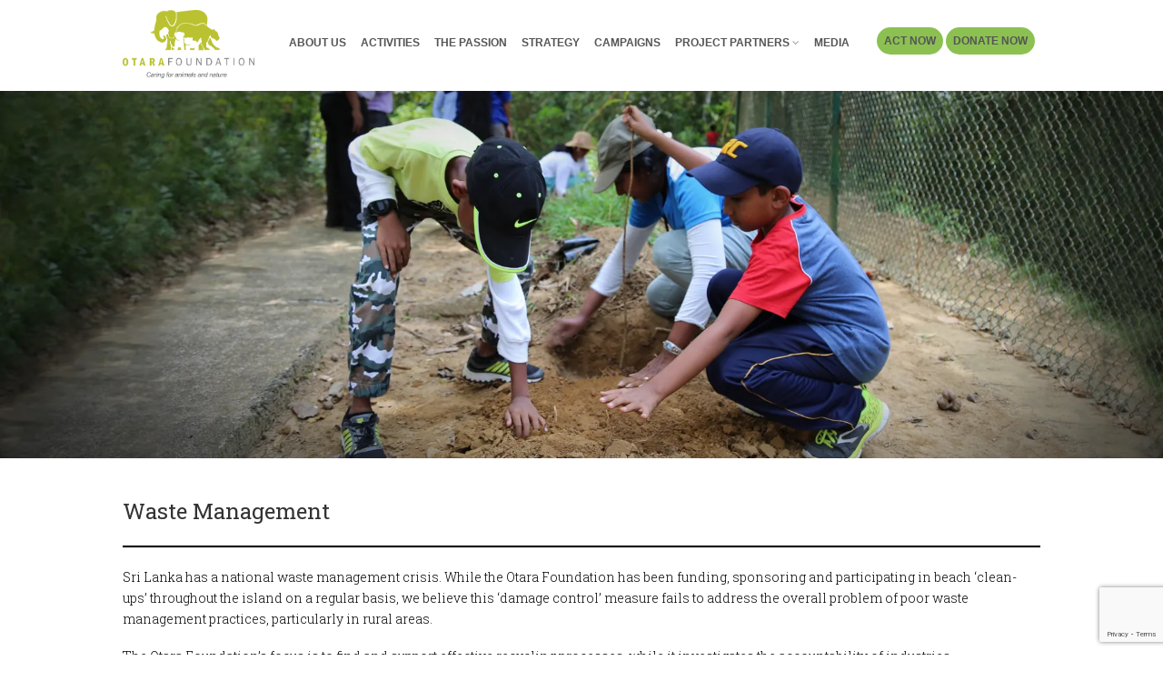

--- FILE ---
content_type: text/html; charset=utf-8
request_url: https://www.google.com/recaptcha/api2/anchor?ar=1&k=6LfcvvkbAAAAAPxa-zI12kWbUe38OHr9vIuivK-1&co=aHR0cHM6Ly9vdGFyYWZvdW5kYXRpb24uY29tOjQ0Mw..&hl=en&v=PoyoqOPhxBO7pBk68S4YbpHZ&size=invisible&anchor-ms=20000&execute-ms=30000&cb=zhzuf6b1qagu
body_size: 48660
content:
<!DOCTYPE HTML><html dir="ltr" lang="en"><head><meta http-equiv="Content-Type" content="text/html; charset=UTF-8">
<meta http-equiv="X-UA-Compatible" content="IE=edge">
<title>reCAPTCHA</title>
<style type="text/css">
/* cyrillic-ext */
@font-face {
  font-family: 'Roboto';
  font-style: normal;
  font-weight: 400;
  font-stretch: 100%;
  src: url(//fonts.gstatic.com/s/roboto/v48/KFO7CnqEu92Fr1ME7kSn66aGLdTylUAMa3GUBHMdazTgWw.woff2) format('woff2');
  unicode-range: U+0460-052F, U+1C80-1C8A, U+20B4, U+2DE0-2DFF, U+A640-A69F, U+FE2E-FE2F;
}
/* cyrillic */
@font-face {
  font-family: 'Roboto';
  font-style: normal;
  font-weight: 400;
  font-stretch: 100%;
  src: url(//fonts.gstatic.com/s/roboto/v48/KFO7CnqEu92Fr1ME7kSn66aGLdTylUAMa3iUBHMdazTgWw.woff2) format('woff2');
  unicode-range: U+0301, U+0400-045F, U+0490-0491, U+04B0-04B1, U+2116;
}
/* greek-ext */
@font-face {
  font-family: 'Roboto';
  font-style: normal;
  font-weight: 400;
  font-stretch: 100%;
  src: url(//fonts.gstatic.com/s/roboto/v48/KFO7CnqEu92Fr1ME7kSn66aGLdTylUAMa3CUBHMdazTgWw.woff2) format('woff2');
  unicode-range: U+1F00-1FFF;
}
/* greek */
@font-face {
  font-family: 'Roboto';
  font-style: normal;
  font-weight: 400;
  font-stretch: 100%;
  src: url(//fonts.gstatic.com/s/roboto/v48/KFO7CnqEu92Fr1ME7kSn66aGLdTylUAMa3-UBHMdazTgWw.woff2) format('woff2');
  unicode-range: U+0370-0377, U+037A-037F, U+0384-038A, U+038C, U+038E-03A1, U+03A3-03FF;
}
/* math */
@font-face {
  font-family: 'Roboto';
  font-style: normal;
  font-weight: 400;
  font-stretch: 100%;
  src: url(//fonts.gstatic.com/s/roboto/v48/KFO7CnqEu92Fr1ME7kSn66aGLdTylUAMawCUBHMdazTgWw.woff2) format('woff2');
  unicode-range: U+0302-0303, U+0305, U+0307-0308, U+0310, U+0312, U+0315, U+031A, U+0326-0327, U+032C, U+032F-0330, U+0332-0333, U+0338, U+033A, U+0346, U+034D, U+0391-03A1, U+03A3-03A9, U+03B1-03C9, U+03D1, U+03D5-03D6, U+03F0-03F1, U+03F4-03F5, U+2016-2017, U+2034-2038, U+203C, U+2040, U+2043, U+2047, U+2050, U+2057, U+205F, U+2070-2071, U+2074-208E, U+2090-209C, U+20D0-20DC, U+20E1, U+20E5-20EF, U+2100-2112, U+2114-2115, U+2117-2121, U+2123-214F, U+2190, U+2192, U+2194-21AE, U+21B0-21E5, U+21F1-21F2, U+21F4-2211, U+2213-2214, U+2216-22FF, U+2308-230B, U+2310, U+2319, U+231C-2321, U+2336-237A, U+237C, U+2395, U+239B-23B7, U+23D0, U+23DC-23E1, U+2474-2475, U+25AF, U+25B3, U+25B7, U+25BD, U+25C1, U+25CA, U+25CC, U+25FB, U+266D-266F, U+27C0-27FF, U+2900-2AFF, U+2B0E-2B11, U+2B30-2B4C, U+2BFE, U+3030, U+FF5B, U+FF5D, U+1D400-1D7FF, U+1EE00-1EEFF;
}
/* symbols */
@font-face {
  font-family: 'Roboto';
  font-style: normal;
  font-weight: 400;
  font-stretch: 100%;
  src: url(//fonts.gstatic.com/s/roboto/v48/KFO7CnqEu92Fr1ME7kSn66aGLdTylUAMaxKUBHMdazTgWw.woff2) format('woff2');
  unicode-range: U+0001-000C, U+000E-001F, U+007F-009F, U+20DD-20E0, U+20E2-20E4, U+2150-218F, U+2190, U+2192, U+2194-2199, U+21AF, U+21E6-21F0, U+21F3, U+2218-2219, U+2299, U+22C4-22C6, U+2300-243F, U+2440-244A, U+2460-24FF, U+25A0-27BF, U+2800-28FF, U+2921-2922, U+2981, U+29BF, U+29EB, U+2B00-2BFF, U+4DC0-4DFF, U+FFF9-FFFB, U+10140-1018E, U+10190-1019C, U+101A0, U+101D0-101FD, U+102E0-102FB, U+10E60-10E7E, U+1D2C0-1D2D3, U+1D2E0-1D37F, U+1F000-1F0FF, U+1F100-1F1AD, U+1F1E6-1F1FF, U+1F30D-1F30F, U+1F315, U+1F31C, U+1F31E, U+1F320-1F32C, U+1F336, U+1F378, U+1F37D, U+1F382, U+1F393-1F39F, U+1F3A7-1F3A8, U+1F3AC-1F3AF, U+1F3C2, U+1F3C4-1F3C6, U+1F3CA-1F3CE, U+1F3D4-1F3E0, U+1F3ED, U+1F3F1-1F3F3, U+1F3F5-1F3F7, U+1F408, U+1F415, U+1F41F, U+1F426, U+1F43F, U+1F441-1F442, U+1F444, U+1F446-1F449, U+1F44C-1F44E, U+1F453, U+1F46A, U+1F47D, U+1F4A3, U+1F4B0, U+1F4B3, U+1F4B9, U+1F4BB, U+1F4BF, U+1F4C8-1F4CB, U+1F4D6, U+1F4DA, U+1F4DF, U+1F4E3-1F4E6, U+1F4EA-1F4ED, U+1F4F7, U+1F4F9-1F4FB, U+1F4FD-1F4FE, U+1F503, U+1F507-1F50B, U+1F50D, U+1F512-1F513, U+1F53E-1F54A, U+1F54F-1F5FA, U+1F610, U+1F650-1F67F, U+1F687, U+1F68D, U+1F691, U+1F694, U+1F698, U+1F6AD, U+1F6B2, U+1F6B9-1F6BA, U+1F6BC, U+1F6C6-1F6CF, U+1F6D3-1F6D7, U+1F6E0-1F6EA, U+1F6F0-1F6F3, U+1F6F7-1F6FC, U+1F700-1F7FF, U+1F800-1F80B, U+1F810-1F847, U+1F850-1F859, U+1F860-1F887, U+1F890-1F8AD, U+1F8B0-1F8BB, U+1F8C0-1F8C1, U+1F900-1F90B, U+1F93B, U+1F946, U+1F984, U+1F996, U+1F9E9, U+1FA00-1FA6F, U+1FA70-1FA7C, U+1FA80-1FA89, U+1FA8F-1FAC6, U+1FACE-1FADC, U+1FADF-1FAE9, U+1FAF0-1FAF8, U+1FB00-1FBFF;
}
/* vietnamese */
@font-face {
  font-family: 'Roboto';
  font-style: normal;
  font-weight: 400;
  font-stretch: 100%;
  src: url(//fonts.gstatic.com/s/roboto/v48/KFO7CnqEu92Fr1ME7kSn66aGLdTylUAMa3OUBHMdazTgWw.woff2) format('woff2');
  unicode-range: U+0102-0103, U+0110-0111, U+0128-0129, U+0168-0169, U+01A0-01A1, U+01AF-01B0, U+0300-0301, U+0303-0304, U+0308-0309, U+0323, U+0329, U+1EA0-1EF9, U+20AB;
}
/* latin-ext */
@font-face {
  font-family: 'Roboto';
  font-style: normal;
  font-weight: 400;
  font-stretch: 100%;
  src: url(//fonts.gstatic.com/s/roboto/v48/KFO7CnqEu92Fr1ME7kSn66aGLdTylUAMa3KUBHMdazTgWw.woff2) format('woff2');
  unicode-range: U+0100-02BA, U+02BD-02C5, U+02C7-02CC, U+02CE-02D7, U+02DD-02FF, U+0304, U+0308, U+0329, U+1D00-1DBF, U+1E00-1E9F, U+1EF2-1EFF, U+2020, U+20A0-20AB, U+20AD-20C0, U+2113, U+2C60-2C7F, U+A720-A7FF;
}
/* latin */
@font-face {
  font-family: 'Roboto';
  font-style: normal;
  font-weight: 400;
  font-stretch: 100%;
  src: url(//fonts.gstatic.com/s/roboto/v48/KFO7CnqEu92Fr1ME7kSn66aGLdTylUAMa3yUBHMdazQ.woff2) format('woff2');
  unicode-range: U+0000-00FF, U+0131, U+0152-0153, U+02BB-02BC, U+02C6, U+02DA, U+02DC, U+0304, U+0308, U+0329, U+2000-206F, U+20AC, U+2122, U+2191, U+2193, U+2212, U+2215, U+FEFF, U+FFFD;
}
/* cyrillic-ext */
@font-face {
  font-family: 'Roboto';
  font-style: normal;
  font-weight: 500;
  font-stretch: 100%;
  src: url(//fonts.gstatic.com/s/roboto/v48/KFO7CnqEu92Fr1ME7kSn66aGLdTylUAMa3GUBHMdazTgWw.woff2) format('woff2');
  unicode-range: U+0460-052F, U+1C80-1C8A, U+20B4, U+2DE0-2DFF, U+A640-A69F, U+FE2E-FE2F;
}
/* cyrillic */
@font-face {
  font-family: 'Roboto';
  font-style: normal;
  font-weight: 500;
  font-stretch: 100%;
  src: url(//fonts.gstatic.com/s/roboto/v48/KFO7CnqEu92Fr1ME7kSn66aGLdTylUAMa3iUBHMdazTgWw.woff2) format('woff2');
  unicode-range: U+0301, U+0400-045F, U+0490-0491, U+04B0-04B1, U+2116;
}
/* greek-ext */
@font-face {
  font-family: 'Roboto';
  font-style: normal;
  font-weight: 500;
  font-stretch: 100%;
  src: url(//fonts.gstatic.com/s/roboto/v48/KFO7CnqEu92Fr1ME7kSn66aGLdTylUAMa3CUBHMdazTgWw.woff2) format('woff2');
  unicode-range: U+1F00-1FFF;
}
/* greek */
@font-face {
  font-family: 'Roboto';
  font-style: normal;
  font-weight: 500;
  font-stretch: 100%;
  src: url(//fonts.gstatic.com/s/roboto/v48/KFO7CnqEu92Fr1ME7kSn66aGLdTylUAMa3-UBHMdazTgWw.woff2) format('woff2');
  unicode-range: U+0370-0377, U+037A-037F, U+0384-038A, U+038C, U+038E-03A1, U+03A3-03FF;
}
/* math */
@font-face {
  font-family: 'Roboto';
  font-style: normal;
  font-weight: 500;
  font-stretch: 100%;
  src: url(//fonts.gstatic.com/s/roboto/v48/KFO7CnqEu92Fr1ME7kSn66aGLdTylUAMawCUBHMdazTgWw.woff2) format('woff2');
  unicode-range: U+0302-0303, U+0305, U+0307-0308, U+0310, U+0312, U+0315, U+031A, U+0326-0327, U+032C, U+032F-0330, U+0332-0333, U+0338, U+033A, U+0346, U+034D, U+0391-03A1, U+03A3-03A9, U+03B1-03C9, U+03D1, U+03D5-03D6, U+03F0-03F1, U+03F4-03F5, U+2016-2017, U+2034-2038, U+203C, U+2040, U+2043, U+2047, U+2050, U+2057, U+205F, U+2070-2071, U+2074-208E, U+2090-209C, U+20D0-20DC, U+20E1, U+20E5-20EF, U+2100-2112, U+2114-2115, U+2117-2121, U+2123-214F, U+2190, U+2192, U+2194-21AE, U+21B0-21E5, U+21F1-21F2, U+21F4-2211, U+2213-2214, U+2216-22FF, U+2308-230B, U+2310, U+2319, U+231C-2321, U+2336-237A, U+237C, U+2395, U+239B-23B7, U+23D0, U+23DC-23E1, U+2474-2475, U+25AF, U+25B3, U+25B7, U+25BD, U+25C1, U+25CA, U+25CC, U+25FB, U+266D-266F, U+27C0-27FF, U+2900-2AFF, U+2B0E-2B11, U+2B30-2B4C, U+2BFE, U+3030, U+FF5B, U+FF5D, U+1D400-1D7FF, U+1EE00-1EEFF;
}
/* symbols */
@font-face {
  font-family: 'Roboto';
  font-style: normal;
  font-weight: 500;
  font-stretch: 100%;
  src: url(//fonts.gstatic.com/s/roboto/v48/KFO7CnqEu92Fr1ME7kSn66aGLdTylUAMaxKUBHMdazTgWw.woff2) format('woff2');
  unicode-range: U+0001-000C, U+000E-001F, U+007F-009F, U+20DD-20E0, U+20E2-20E4, U+2150-218F, U+2190, U+2192, U+2194-2199, U+21AF, U+21E6-21F0, U+21F3, U+2218-2219, U+2299, U+22C4-22C6, U+2300-243F, U+2440-244A, U+2460-24FF, U+25A0-27BF, U+2800-28FF, U+2921-2922, U+2981, U+29BF, U+29EB, U+2B00-2BFF, U+4DC0-4DFF, U+FFF9-FFFB, U+10140-1018E, U+10190-1019C, U+101A0, U+101D0-101FD, U+102E0-102FB, U+10E60-10E7E, U+1D2C0-1D2D3, U+1D2E0-1D37F, U+1F000-1F0FF, U+1F100-1F1AD, U+1F1E6-1F1FF, U+1F30D-1F30F, U+1F315, U+1F31C, U+1F31E, U+1F320-1F32C, U+1F336, U+1F378, U+1F37D, U+1F382, U+1F393-1F39F, U+1F3A7-1F3A8, U+1F3AC-1F3AF, U+1F3C2, U+1F3C4-1F3C6, U+1F3CA-1F3CE, U+1F3D4-1F3E0, U+1F3ED, U+1F3F1-1F3F3, U+1F3F5-1F3F7, U+1F408, U+1F415, U+1F41F, U+1F426, U+1F43F, U+1F441-1F442, U+1F444, U+1F446-1F449, U+1F44C-1F44E, U+1F453, U+1F46A, U+1F47D, U+1F4A3, U+1F4B0, U+1F4B3, U+1F4B9, U+1F4BB, U+1F4BF, U+1F4C8-1F4CB, U+1F4D6, U+1F4DA, U+1F4DF, U+1F4E3-1F4E6, U+1F4EA-1F4ED, U+1F4F7, U+1F4F9-1F4FB, U+1F4FD-1F4FE, U+1F503, U+1F507-1F50B, U+1F50D, U+1F512-1F513, U+1F53E-1F54A, U+1F54F-1F5FA, U+1F610, U+1F650-1F67F, U+1F687, U+1F68D, U+1F691, U+1F694, U+1F698, U+1F6AD, U+1F6B2, U+1F6B9-1F6BA, U+1F6BC, U+1F6C6-1F6CF, U+1F6D3-1F6D7, U+1F6E0-1F6EA, U+1F6F0-1F6F3, U+1F6F7-1F6FC, U+1F700-1F7FF, U+1F800-1F80B, U+1F810-1F847, U+1F850-1F859, U+1F860-1F887, U+1F890-1F8AD, U+1F8B0-1F8BB, U+1F8C0-1F8C1, U+1F900-1F90B, U+1F93B, U+1F946, U+1F984, U+1F996, U+1F9E9, U+1FA00-1FA6F, U+1FA70-1FA7C, U+1FA80-1FA89, U+1FA8F-1FAC6, U+1FACE-1FADC, U+1FADF-1FAE9, U+1FAF0-1FAF8, U+1FB00-1FBFF;
}
/* vietnamese */
@font-face {
  font-family: 'Roboto';
  font-style: normal;
  font-weight: 500;
  font-stretch: 100%;
  src: url(//fonts.gstatic.com/s/roboto/v48/KFO7CnqEu92Fr1ME7kSn66aGLdTylUAMa3OUBHMdazTgWw.woff2) format('woff2');
  unicode-range: U+0102-0103, U+0110-0111, U+0128-0129, U+0168-0169, U+01A0-01A1, U+01AF-01B0, U+0300-0301, U+0303-0304, U+0308-0309, U+0323, U+0329, U+1EA0-1EF9, U+20AB;
}
/* latin-ext */
@font-face {
  font-family: 'Roboto';
  font-style: normal;
  font-weight: 500;
  font-stretch: 100%;
  src: url(//fonts.gstatic.com/s/roboto/v48/KFO7CnqEu92Fr1ME7kSn66aGLdTylUAMa3KUBHMdazTgWw.woff2) format('woff2');
  unicode-range: U+0100-02BA, U+02BD-02C5, U+02C7-02CC, U+02CE-02D7, U+02DD-02FF, U+0304, U+0308, U+0329, U+1D00-1DBF, U+1E00-1E9F, U+1EF2-1EFF, U+2020, U+20A0-20AB, U+20AD-20C0, U+2113, U+2C60-2C7F, U+A720-A7FF;
}
/* latin */
@font-face {
  font-family: 'Roboto';
  font-style: normal;
  font-weight: 500;
  font-stretch: 100%;
  src: url(//fonts.gstatic.com/s/roboto/v48/KFO7CnqEu92Fr1ME7kSn66aGLdTylUAMa3yUBHMdazQ.woff2) format('woff2');
  unicode-range: U+0000-00FF, U+0131, U+0152-0153, U+02BB-02BC, U+02C6, U+02DA, U+02DC, U+0304, U+0308, U+0329, U+2000-206F, U+20AC, U+2122, U+2191, U+2193, U+2212, U+2215, U+FEFF, U+FFFD;
}
/* cyrillic-ext */
@font-face {
  font-family: 'Roboto';
  font-style: normal;
  font-weight: 900;
  font-stretch: 100%;
  src: url(//fonts.gstatic.com/s/roboto/v48/KFO7CnqEu92Fr1ME7kSn66aGLdTylUAMa3GUBHMdazTgWw.woff2) format('woff2');
  unicode-range: U+0460-052F, U+1C80-1C8A, U+20B4, U+2DE0-2DFF, U+A640-A69F, U+FE2E-FE2F;
}
/* cyrillic */
@font-face {
  font-family: 'Roboto';
  font-style: normal;
  font-weight: 900;
  font-stretch: 100%;
  src: url(//fonts.gstatic.com/s/roboto/v48/KFO7CnqEu92Fr1ME7kSn66aGLdTylUAMa3iUBHMdazTgWw.woff2) format('woff2');
  unicode-range: U+0301, U+0400-045F, U+0490-0491, U+04B0-04B1, U+2116;
}
/* greek-ext */
@font-face {
  font-family: 'Roboto';
  font-style: normal;
  font-weight: 900;
  font-stretch: 100%;
  src: url(//fonts.gstatic.com/s/roboto/v48/KFO7CnqEu92Fr1ME7kSn66aGLdTylUAMa3CUBHMdazTgWw.woff2) format('woff2');
  unicode-range: U+1F00-1FFF;
}
/* greek */
@font-face {
  font-family: 'Roboto';
  font-style: normal;
  font-weight: 900;
  font-stretch: 100%;
  src: url(//fonts.gstatic.com/s/roboto/v48/KFO7CnqEu92Fr1ME7kSn66aGLdTylUAMa3-UBHMdazTgWw.woff2) format('woff2');
  unicode-range: U+0370-0377, U+037A-037F, U+0384-038A, U+038C, U+038E-03A1, U+03A3-03FF;
}
/* math */
@font-face {
  font-family: 'Roboto';
  font-style: normal;
  font-weight: 900;
  font-stretch: 100%;
  src: url(//fonts.gstatic.com/s/roboto/v48/KFO7CnqEu92Fr1ME7kSn66aGLdTylUAMawCUBHMdazTgWw.woff2) format('woff2');
  unicode-range: U+0302-0303, U+0305, U+0307-0308, U+0310, U+0312, U+0315, U+031A, U+0326-0327, U+032C, U+032F-0330, U+0332-0333, U+0338, U+033A, U+0346, U+034D, U+0391-03A1, U+03A3-03A9, U+03B1-03C9, U+03D1, U+03D5-03D6, U+03F0-03F1, U+03F4-03F5, U+2016-2017, U+2034-2038, U+203C, U+2040, U+2043, U+2047, U+2050, U+2057, U+205F, U+2070-2071, U+2074-208E, U+2090-209C, U+20D0-20DC, U+20E1, U+20E5-20EF, U+2100-2112, U+2114-2115, U+2117-2121, U+2123-214F, U+2190, U+2192, U+2194-21AE, U+21B0-21E5, U+21F1-21F2, U+21F4-2211, U+2213-2214, U+2216-22FF, U+2308-230B, U+2310, U+2319, U+231C-2321, U+2336-237A, U+237C, U+2395, U+239B-23B7, U+23D0, U+23DC-23E1, U+2474-2475, U+25AF, U+25B3, U+25B7, U+25BD, U+25C1, U+25CA, U+25CC, U+25FB, U+266D-266F, U+27C0-27FF, U+2900-2AFF, U+2B0E-2B11, U+2B30-2B4C, U+2BFE, U+3030, U+FF5B, U+FF5D, U+1D400-1D7FF, U+1EE00-1EEFF;
}
/* symbols */
@font-face {
  font-family: 'Roboto';
  font-style: normal;
  font-weight: 900;
  font-stretch: 100%;
  src: url(//fonts.gstatic.com/s/roboto/v48/KFO7CnqEu92Fr1ME7kSn66aGLdTylUAMaxKUBHMdazTgWw.woff2) format('woff2');
  unicode-range: U+0001-000C, U+000E-001F, U+007F-009F, U+20DD-20E0, U+20E2-20E4, U+2150-218F, U+2190, U+2192, U+2194-2199, U+21AF, U+21E6-21F0, U+21F3, U+2218-2219, U+2299, U+22C4-22C6, U+2300-243F, U+2440-244A, U+2460-24FF, U+25A0-27BF, U+2800-28FF, U+2921-2922, U+2981, U+29BF, U+29EB, U+2B00-2BFF, U+4DC0-4DFF, U+FFF9-FFFB, U+10140-1018E, U+10190-1019C, U+101A0, U+101D0-101FD, U+102E0-102FB, U+10E60-10E7E, U+1D2C0-1D2D3, U+1D2E0-1D37F, U+1F000-1F0FF, U+1F100-1F1AD, U+1F1E6-1F1FF, U+1F30D-1F30F, U+1F315, U+1F31C, U+1F31E, U+1F320-1F32C, U+1F336, U+1F378, U+1F37D, U+1F382, U+1F393-1F39F, U+1F3A7-1F3A8, U+1F3AC-1F3AF, U+1F3C2, U+1F3C4-1F3C6, U+1F3CA-1F3CE, U+1F3D4-1F3E0, U+1F3ED, U+1F3F1-1F3F3, U+1F3F5-1F3F7, U+1F408, U+1F415, U+1F41F, U+1F426, U+1F43F, U+1F441-1F442, U+1F444, U+1F446-1F449, U+1F44C-1F44E, U+1F453, U+1F46A, U+1F47D, U+1F4A3, U+1F4B0, U+1F4B3, U+1F4B9, U+1F4BB, U+1F4BF, U+1F4C8-1F4CB, U+1F4D6, U+1F4DA, U+1F4DF, U+1F4E3-1F4E6, U+1F4EA-1F4ED, U+1F4F7, U+1F4F9-1F4FB, U+1F4FD-1F4FE, U+1F503, U+1F507-1F50B, U+1F50D, U+1F512-1F513, U+1F53E-1F54A, U+1F54F-1F5FA, U+1F610, U+1F650-1F67F, U+1F687, U+1F68D, U+1F691, U+1F694, U+1F698, U+1F6AD, U+1F6B2, U+1F6B9-1F6BA, U+1F6BC, U+1F6C6-1F6CF, U+1F6D3-1F6D7, U+1F6E0-1F6EA, U+1F6F0-1F6F3, U+1F6F7-1F6FC, U+1F700-1F7FF, U+1F800-1F80B, U+1F810-1F847, U+1F850-1F859, U+1F860-1F887, U+1F890-1F8AD, U+1F8B0-1F8BB, U+1F8C0-1F8C1, U+1F900-1F90B, U+1F93B, U+1F946, U+1F984, U+1F996, U+1F9E9, U+1FA00-1FA6F, U+1FA70-1FA7C, U+1FA80-1FA89, U+1FA8F-1FAC6, U+1FACE-1FADC, U+1FADF-1FAE9, U+1FAF0-1FAF8, U+1FB00-1FBFF;
}
/* vietnamese */
@font-face {
  font-family: 'Roboto';
  font-style: normal;
  font-weight: 900;
  font-stretch: 100%;
  src: url(//fonts.gstatic.com/s/roboto/v48/KFO7CnqEu92Fr1ME7kSn66aGLdTylUAMa3OUBHMdazTgWw.woff2) format('woff2');
  unicode-range: U+0102-0103, U+0110-0111, U+0128-0129, U+0168-0169, U+01A0-01A1, U+01AF-01B0, U+0300-0301, U+0303-0304, U+0308-0309, U+0323, U+0329, U+1EA0-1EF9, U+20AB;
}
/* latin-ext */
@font-face {
  font-family: 'Roboto';
  font-style: normal;
  font-weight: 900;
  font-stretch: 100%;
  src: url(//fonts.gstatic.com/s/roboto/v48/KFO7CnqEu92Fr1ME7kSn66aGLdTylUAMa3KUBHMdazTgWw.woff2) format('woff2');
  unicode-range: U+0100-02BA, U+02BD-02C5, U+02C7-02CC, U+02CE-02D7, U+02DD-02FF, U+0304, U+0308, U+0329, U+1D00-1DBF, U+1E00-1E9F, U+1EF2-1EFF, U+2020, U+20A0-20AB, U+20AD-20C0, U+2113, U+2C60-2C7F, U+A720-A7FF;
}
/* latin */
@font-face {
  font-family: 'Roboto';
  font-style: normal;
  font-weight: 900;
  font-stretch: 100%;
  src: url(//fonts.gstatic.com/s/roboto/v48/KFO7CnqEu92Fr1ME7kSn66aGLdTylUAMa3yUBHMdazQ.woff2) format('woff2');
  unicode-range: U+0000-00FF, U+0131, U+0152-0153, U+02BB-02BC, U+02C6, U+02DA, U+02DC, U+0304, U+0308, U+0329, U+2000-206F, U+20AC, U+2122, U+2191, U+2193, U+2212, U+2215, U+FEFF, U+FFFD;
}

</style>
<link rel="stylesheet" type="text/css" href="https://www.gstatic.com/recaptcha/releases/PoyoqOPhxBO7pBk68S4YbpHZ/styles__ltr.css">
<script nonce="lGnywCqGa-e29u0hXJh2kQ" type="text/javascript">window['__recaptcha_api'] = 'https://www.google.com/recaptcha/api2/';</script>
<script type="text/javascript" src="https://www.gstatic.com/recaptcha/releases/PoyoqOPhxBO7pBk68S4YbpHZ/recaptcha__en.js" nonce="lGnywCqGa-e29u0hXJh2kQ">
      
    </script></head>
<body><div id="rc-anchor-alert" class="rc-anchor-alert"></div>
<input type="hidden" id="recaptcha-token" value="[base64]">
<script type="text/javascript" nonce="lGnywCqGa-e29u0hXJh2kQ">
      recaptcha.anchor.Main.init("[\x22ainput\x22,[\x22bgdata\x22,\x22\x22,\[base64]/[base64]/bmV3IFpbdF0obVswXSk6Sz09Mj9uZXcgWlt0XShtWzBdLG1bMV0pOks9PTM/bmV3IFpbdF0obVswXSxtWzFdLG1bMl0pOks9PTQ/[base64]/[base64]/[base64]/[base64]/[base64]/[base64]/[base64]/[base64]/[base64]/[base64]/[base64]/[base64]/[base64]/[base64]\\u003d\\u003d\x22,\[base64]\\u003d\\u003d\x22,\[base64]/Cs8O0O8KSRcKWw4YBQ8OWw4XDt8O0w4F4csKfw73DpRhoTsKtwqDCmljCisKQWUdOZ8ORHMKEw4t7PsKzwpojVXoiw7sPwq07w4/[base64]/DtcKKUlnDg8OPFMOxHj4/NsO6wpDDosKPwpDCvnDDvsOtDcKHw5TDsMKpb8KNMcK2w6VwOXMWw67CoEHCq8OgU1bDnWnCj349w7zDqi1BBsK/wozCo1vCow5rw6MrwrPCh23CuQLDhVXDlsKOBsOOw59RfsONA0jDtMOWw4XDrHgxBsOQworDn0jCjn1POcKHYlfDqsKJfCXChyzDiMK0EcO6wqRyNT3CuwrCnipLw4bDgkXDmMORwoYQHwlhWgx/Ah4DFsOew4spT3jDl8OFw6/[base64]/Dr8OvwrQIdVwNwqjCknI/IW0HwrtPeMKLU8O+EHp3aMOuFxLDhFbCshh3JARwfcO3w5bCt2N5w6AJKnB0woV/[base64]/[base64]/CmFLCs1J+dFjCicKmR3wdXAZkw4fDiMKSIMOWw71bw7EhPi5bcsOWG8K1w7DDksOaO8KTwotJwrXDqRXCuMOywo3DgQMNw7kzwr/[base64]/[base64]/Chjh7ScOjw4pHVsKXTgMAwqMJe8KRw44gwr96L0x4YMOKwr5PfEjDnMKsKsK/w4MbKcOIwqkrIUvDo1PCtRnDmDfDsUJow5cCd8O8wpg8w68LZWnCgMO9McK+w5vDn2HDqg1dw4vDimXCo0jCtMKqwrXCqQ5AIC/DlcO9w6B4w4pTUcKsLWLDocKmw67Dn0ApImfChsOEwq9bT0TCq8OYwo9lw5rDnMORR0JzZcKtw7Nww6/Di8KhCsOXwqfCtMK5wpNkRCA1w4HClS3DmcKewoLDu8K0PcKKwqrCt25Jw5/Cr0sZwrXCln5wwolew57DvnhrwoFmwpjCpsO7VwfDqnjCuyfCgzk6w5HCiVHCu0rDg3/ClcKLw4jCrUYdUMOFwrHDjlRDwrjCl0bCvCvDlsOufMKaYX/Cl8KXw6vDqj/Cqx00wq12wrjDqsKtO8KMAcOkbcOCw6xYw65BwoY3woQbw67DuHHDn8KGwqrDiMKpwofDhMOWwosRPQ3DjiIvw40OK8KFwr1iTcKlbRNVwp87wr92w6PDpUbDgRfDpl/Dp000AAdbGcKfUTPCpcOFwopyc8OVL8Orw5rCkj/[base64]/DmcOXTzk+wpPCtmTDnMOawro+M8KnworDs8KNEgXDr8ObanLChRs0wqbDuQAyw4FJwrY/w5M+wpfDt8OLGMKWw6pSc0wdXsO1wp91wo4WYBpCHVPDh1LCslxzw4LDhh4zFnwfwoxBw5HDtcOdK8KMw4jCjcK2BMOgGsOqwo0Jw7/Cg0h4wqFRwqs0PcOLw4rCvMOrSHPCmMOkwoh0F8O/wo7CqMKcU8OcwqpWVjPDklwLw5TCjGfDuMO/[base64]/DicOXwqrDok7DrBxZw43ClUhmVjzCmcO2UTYYw68+YAvCusK9wq7Dk33DsMKuwoR/w7bDhMOiF8Kvw4U2w43Cs8Osf8K2E8Kjw4PCtQfCisOOIMKyw7xjwrMvQMKSw7U7wpYRw4PDpAjDpUzDszBhf8O8YcKFKMKnwqwPW2ApJ8K0STnCtyZCA8Kiwr4/[base64]/CujEXw4Ycwop8w6fCjcKWw4geJldlY2gKLifCm0jCocKHwqhfw7IWEsOkwrFJfhJgw4Q8w6rDl8KFwqBIOyHDqsK0LsKfdcKfw6DCm8KqAETDsDgHEcKzW8Otwp3CiVIoCwYqAsOEX8K4IMK5woB0wofDgcKNMwzCgMKIwq1jwrk5w5nCrkg2w6U/ZFhvwpjCpR4MA0dYw6TDs0dKVW/DhcKjFyXDhcOyw5E3w5tSIcOaQToDQsKSHh1fw6N4wpwKw4jDksK7wqJ9Hx10wpdZJMOOwpTCvGJncR5ow4QkCGjCnMOIwp9YwoBdwovDocKSw4Qwwphhw4DDtcKmw53Cvk/CrMK9JnJgAFdHwrBywoJ1Q8O1w6zDo1siBE/DnsOPwoUewqkuZMOvw75xdS3CmxNRw54Pw4vCk3LDgDkOwpnDgnXCthfCnMO2wrYONjsCw58zc8KlIsK0w73CoR3CtinCg2zDiMOQw5vCgsKkYMOKVsOpw7w/w4o6FVNhXsOsJ8O3wpU3eXBuEk8vaMKFLnc+fT3DmMKHwr19w40dMSTCv8KYVMKJFMK+w6/DpcKLTxtbw63CqSdtwpZdK8KqVsKIwqvDuGXCmcOEXMKIwotkYS/[base64]/Dg8K3wp3DinLDpR9Qwrg7w4/CnF7CvMOew4kxBnMZJ8OHwpnCmFVow4TCiMKHUXHDvcO5AsOWwpQGwpLCvkEBSj0eJUXCp010F8O2woomw6tWwr9rwq/CgsKfw4dwC0gvHcKsw6JhdMOAUcKZFlzDklsAw5/CuVbDhMK5ek7DscOqwoTCpAdiwojCpsOAWsOawo/CpUgGB1bDo8Ktw6TDoMKRAhAKflBqMMKMwqbClcO7w7TCnX7CoTLDgMKewprDmVZLHMKracO9M0pNVMKmwr8wwplIR13DoMKdeCx4d8OkwpzCmUVqw41zV3QTZRPCqmLCt8O4w7vCssONQyvCl8KiwpTDpsKJMixPKHzCu8OtSXHCsSM/wrFTw7B9PG7DpMOuw71UP0c2HcK7w7BrFcK9w65Xbk1jGXbDg2AqXsOLwpZhwpPCqUjCpsOEwpdoTMKiUXt2Kg4PwqXDosOhQ8K+w5XDmzZURTHCt2kYw45xw7/Ckmd9aRhLwqvCszw6X306KcOfB8Omw7EVw4HDnxrDkGVLw63DrTUpw7PCqio2HMO/wrd5w6TDo8OWwp/Cp8KAKMKpw5DDgWNcw4d0w7U/IsOFCcODw4MVFMKQwqFmwoVCTsOIw6h7AD3DvsKNwpcGw6ZhWsKaBcKLwrLDj8O0GiNXVXzCvwbCn3XDt8KDd8OLwqjCncOnQgIPFTvCgSQrVGVAC8ODw44Qwp9kaUc0EMO0wq0AAcOjwp9/b8O0w74YwqrClCXCgVkNUcOyw5HCpsK+w4HCusORw4LDgsOHw63CncK9wpVAw5hqU8OWVsKJw6Z/w47Cij1WMlE/EcOfEhR6TcKANizDhT1/cH8vwp/[base64]/[base64]/w6zDh8K2wq/[base64]/DgcK7MzgCw4MvH1fCjVYLwqnDugjDhcKvcQXCosKew7cgGsKsNcO8JjHCqzkuw5nCmD/ChcOiw4PDksKOYhl6wp5Uw4AqKsKaLcO7worCozoaw5bDgQpmw5vDsm/CoGIDwp4xa8OKeMK3wqI7cy7DljYqD8KbHjfCmcKSw5BYwo5pw5obwq/Di8K5w4PCo1vDszVnOsOZUlRnSWrDt0R7wqHCqQjCgMKKPUc/[base64]/CnUkQwp/Dk8OkCMOzYiHDug3DtCfCgMKzfHnDt8OzcMKFw6JGYg0vNy7Dr8OcGyPDlEsdJTVEPHfCr2/[base64]/J8KMw4hGc1Vpw6sEAsOuaBQfXi3Cp8OGw4kxU0p3wrhNwpjDvD7DjsOQw5jDtAgcBgwtfnIMw6xBw6xBwoElMMOMVsOmasKxQXJCLwfCmyIHPsOEchZqwq3ClAh0worDrU/CqUjDt8KRwrXCmsOrIMOva8KRLFPDjnnCoMO/w4TCicKmJS3CocOwUsKVw5nDqzLCs8K8EcK9CBNjZws6DMOcwrTCtVPDucKCDMO4w5rCvRTDksO3wokQwrESw5M8EsK0LgXDicKjw6LCgcOew4Utw4YiBz/CrGcXZsO/[base64]/CsVtURArDi8OIX0FJWsKFw5A6FDDCm8OAwqPCpzpKw7Y5bEcGwpdew73CpsKVw68AwovCpMOowo8ywqt4w4McNX/[base64]/[base64]/DhMOJWCDCq8KKw6rCj8OTAsKidsKrfENqOBPDksKnGhbCncKDw4/[base64]/ecKPw4ETwropw4/Di8OowrNhFcKmw6nDvjpdO8KKw6ZEwoonw4Rjw7FuTcKtLcO7HsKsChM+Y0V/eAXDrwfDncOaKcONwrQNTCgkA8OawrrDomnDlllMJ8KXw7PCncKAw5/[base64]/CrCDCqsKyw4s5wpcmw411X2dUNjTCrEY3wodUw4ROw7PDnCzDuwDDosKoVnN/w7DDtsOow4zCmUHCn8OpVcOEw7dBwr0Ocg13YsKYw4HDmcOVwqLCu8KwJcOFZU7Dihxcw6PCrMOkM8O1wqIswoQFJMKWw5whXWDCp8KvwopdS8OEGhDCqsKMZAAvKF0RXTvCsmMjbWPCs8KxV1dlecKcUsOow5jDuXTDlsOrwrRFw7LCvU/ChsKnPzPChcOAY8OKP3PCg3XDulxSwqAsw7p4wo/CiUzCjMK+fyXCicK0PEnDo3TDoxgjwo3DpyMnwpAMw57CkVt3wp8vc8KjMsK9wpnDjh0pw7nCpMOrZMO/wrldwqY8wp3CijkVMXHDpXPDtMKPw5vCjkDDgGw1TyA6CMKwwoV/woLDqcKRwpXDp3/CiSImwrdEVsKSwrvDucKpw6DCsj0Mwp1/FcK3wrDChcOFfWUjwrAPMMOKWsKXw6tiRx/DnRAPw5vDisK1bVRSLEHCtcONA8KOwpDCiMKyMcKuw5cIbMOBUg3Dn0vDmsKuSMOZw73Cg8K3wpFrYAIOw6NWeDHDkMOVw7hrPCLDkxfCr8O+wrdmWwZbw4vCuF4+wqoWHAXDk8Ogw77CmGxvw6JVwp/CpCzDuC9lw6DDoxvDmsOcw5IpTsKqwqPDmDnCl0/DisO9wqUibxgEw4Mhw7QgT8KhWsOOwoTDrlnCvz7Cm8KpcghWb8KhwpbCrMOUwoTDhcKWeStBGl3DgAvDh8OgHksIIMKNIsOlwoHDnMOIbsK2w5AlWMKPwptpHcOkw5PDqSUlw4nDqMKjFcOmw6AYwpRmw7XCpMOPccK/wqdsw7bDuMOxJ1DDhFVdw5bCt8OnR2XCvivCqMKMZsOhLCzDqsKQcsODIgoWwrIUDsKiU18dwokPWRMqwqUYwrFmCcKrBcOpw5FtQlrDulrCrAk8worDqMK2wqNlfsKXw4zDky/Dsm/ColZbMsKJw5HCpD/[base64]/DkMOEwopSw6cWLXnCskEZbXXCknvClMK6JcOvcMKWwozDtsOswrgsMsODwrx/YEjCusKZOA/CgDBAN2DDh8Oyw4zDtsOxw6ZjwoDCnMKsw5V6w4F4w4Aew73CtA8Pw4MWwpcSw5oZPMKqcsOeMsK1w6szBcKuwpJbTsOrw5c/wqFtwpgxw5TCksKbNcOMwqjCpxsUw6RWw5gEWTIpwrvDvcKYwq/[base64]/[base64]/DvFzDp8KVchgzFwkOVjRiVsKiw4rClHdXLMOVw5soHMK8Q03Dq8Okwq3CmMOtwpxCH1oGD3Z1e0dpEsOCw7whLCXCkMOaUcKlw48/RXrDnCHCrlvCvMKPwoDDhmp9Vn4Pw5xBBWnDlhlTwqs8F8Kaw4LDt23DocOSw4FrwqDCt8KLQMKObFLCqsOUw7nDmMOicMOrw6HCk8KBw58MwpwSwqV3wpvDjMOrwooCwo3DjMOYw6PCqhgZAMOUS8KjWX/[base64]/DkMKsFT3DlzlUcsOtXzTCjcKpLDrDrcOOPMKZw7tcwoDDug7Dh3fCuzrCjXPCtxnDpsKUHhIIw5FewrYEAsK0QMKgHxt/FBHCoT/Dqy3DgXXDokrDi8KpwplXwqbCoMKxMlnDpjPDisKNLTDCjmXDucKowrMzCsKGAm0Cw5rCkkHDrBTDr8KAdMO9wo/[base64]/DhMKVw7ReABPCrMOBw7oXSmDCiMORQUp/[base64]/DqMKpw7DChBvCjsOnKxXCrMKhw5swwovChB3DmsOuEMO8w4QaHmlcwqnCiwtuTx/DiR4VUgQMw4IHw7PDucO3w68JDhc+KzsOwojDjUzCiEI6ccK7EDfDoMO7XlfDhl3DrcOFSSRmJsKOw5bDvxk5w7bDhMKObcOgw7XDqMK+w7FbwqXCs8KKZG/Cp35/wpvDnMOpw7UqcT7DgcO7U8K5w7tGT8O8wrXDtMOMw67CuMKeEMO/wrfCnMOfZwAfeS1FJ3Y+wq4+FkRrHkwtAMKnbsOCb1zDssOsSxcFw7rDoz/Cv8KIGsOZLcOKwoLCrmkFaShsw7xJAcKmw7EJHsOBw7XDsVHCvgYxw5rDrTd0w59oDH9iw4TCucKvMiLDn8KZF8OvQ8KsbsOew4XCt3nDiMKTWsOiDGbDryXCpMOGw5zCtUpKf8OMwphbYX5RUVfCqSoZUcK7w6x0wrQpWB/Co0zCvUA7wq4Pw7vDs8ONw5LDscOTfSljwoREY8KGfQs0DzjDlW9vVVFxwpkzZ2VEWFNeZFlXJwcXw7ZBLlvCtMO5R8OqwqTDgg3DvcOiLsOXcncnwq3DnsKbSQQOwqcScsKbw63CowLDlcKEbgXChsKTw7LDjsOGw5l6wrTDmsOda0I6w67CtVLCuCvCrDoLY34/awc5w7/DhsK2w7sqw6XDsMKxcVvDi8Kpai3CtF7DtjjDkiByw59pw5/Cvgcww6bCgw4VIA/Ch3UmVUTCq0I9w4vDqsOrMsOIwpnClsKHGcKaGcKlw4pRw4xgwqbCpD/DsgoVw5fCmQlEw6rCvinDmMOzLMO8YG9XG8O9KSYHwpnCnMOxw6JAGsKJWG/CmS7DkS3CmMKCGxJKdcOWw6XCtynCnsOXwq7Dn1JtUW7CocO3w4vCt8OowpjDojNXwpHDlsOiwqxRw7Nzw44NHWAcw4DDksKsOh/Cp8OSZTLDk2jDp8OBGUxHwqkFwpZBw6Ygw7vDlR1Nw7JcLcOWw6pow6DDp0NOHsO0wprDp8K/e8OBJlcoU1REdzbDicOJeMObLsO0w4UfYsONLcOVZ8ObIMK3wpHDoj7ChT4vdhbCmsOFDBLCnsK2w4HChsOwASzCm8OzLwxASQzDk0QZw7XCkcKEW8KHQsOUw4DDuCPCi09Ew4/[base64]/[base64]/[base64]/Dp207wqZ/wpl4w77Cu3DCkMKHQDUGwrwywprDucKgwq/Ct8OGwrhKwr7Dr8KgwpDDi8KGwqrCuwfDlkgTeDYLw7bCgMOZw49HVUUSWxDDuyMDIsKiw5g8w7rDrcKGw6/Dr8Ozw6AdwpRfAMOhw5Ipw4hdA8OLwpzCnWLChMO8w4jCrMOjI8KXNsOzwqRCPMOvZMOKTV3CvsKmw43DjCfCqsOUwqcHwqTDp8K3w5jCq2hawp7DmcKDOMKcWsOXBcOaBcOYw41YwoLCrMOuw6rCj8Oiw7PDpcOFZ8Khw4oJw7FeIsOOw6MvwoTClR8/HXwxw5JlwqJsPA9dU8OiwrvDkMK6w57CgHPCnSQid8OAW8O5ZsOMw5/CvsOEexHDtU1/GznCpsKwIsOwPWggRcOuX3TDtMOCI8KQwrvCr8KoF8K3w7fCo0rDnyjCkGfDtsOXw4TCjcOnYHFNJyhHIyTCssO4w5fClsKTwp7DlcOdZcKNNywxC28owoICT8OFMQXDqsKcwocjw7DCml5Dwr7CqMKowpHCmQTDiMOpw4/CscO3wqBkwr9sEMKvwqHDjMO/[base64]/Di1XDqMKVwrVWFsKtw4Zzw4PCtlRvwrhFWD3DgErCm8KQw7wXUVbDqiPChsOGQxLCo3MSKAB/woU+F8KDw6zCocOkecK1OyIeQzcnwpRsw47CpsO5BHBtUcKUw6MKwqtwGXYFKVjDncK2QC8/el/DgMODwobDv2TCvcOzUBpdGy3Dv8O+NiLCvMOew7bDvj7DswYodsKKw4hVw47CuBEmwqTCn3RWLsO7w7RJw6JJw55yFsKBTcKbBMO0QMKbwqocwroMw44NesOkPsOiVcKRw4DCjcKNwpLDvwdPwrnDl0VyI8K/S8KUT8OcS8OlJx9ffsONw6bDocOiwr/Cn8K0J1JsbsKpUU0Kwo3DhcKlwqrDhsKML8OTMCMGTjAFWEl5VcOuYMKWwqvCnMKlw6Iuw6nCtsOFw7lCfsOMTsKRcsKXw7grw4fDjsOKwqPDrsOswpMoF2jDvXzCtcOce3nCnMO/w7PDtyTDrWzCo8K+w4dXOMOxTsOdw5zCj2zDhUt6wp3DvcK7VcOvw7zDlsOcwr5WGcO3wpDDlMKUNMKOwrYBasKoUi3DkcKCw6/CmTw6w53Di8KSN0XCqSbCoMOCw4k3w4w2N8Knw6hUQsOtUSXCjsKOMDXCijXDgx92M8OPcFjCkGHDrTfDlmXCo0TDkH8dbMOQV8KewoPDrsKTwq/DuhvDim/CqmTCiMKbw6ReEEzDoWHCshnCpcORRcOyw6VRwr0BZMKDbF95w6FycF5Fwp3CtcO7AcKKUALDvjbCtsODwrfCsAlBwp7CrCrDsFkiBQvDkjQ5fRfDlcOFDsOcwptKw5ocw7cgbChsM2vCl8Kjw5DCumEDw4rChxfDojrDk8KJw5gQJE8vQcKfw5/Dh8KUQ8Ouw5t3wr0Tw4JEH8KswpU/w5cBwqBABMOTJxh3X8KMw4s0wrnDnsO5wrgxw6jDqiXDhCfCl8OiL35nO8OHbsKZMlMUw5t3wpJzw5MdwrUywoLCiS7DisO/OMKKw41cw4DClMKLX8K3w7HDqj50bDTDpy7DncKBE8KRTMOAOCwWw4sHw4jCkQNdwp7Co1BLe8KmMULCkcKzGsOYSCd5EsOVwoQWw7djwqDDuVjDmV5Ew5Y9P1zCvsOvw4bDq8KrwocuNT8Ow7gzwr/Dp8Ofw60NwoYVwrXCr2gVw69qw5J+w5YIw4Bfw6nCsMKwGErCtH9vw69qXQchwq/CksOXGMKUFG3DqsKtdMKFwqHDsMO6N8Oyw6TCisOow6Ziw4NIHMKCwpAFwostJFpEa3haBcKzQhvCp8KadsO5csK/w6wHw68sYSoSTcOxwqbDlCc7BsKFw4bCo8OYwpXDiyI8w6rCkkhNwpA/w51Bw7LDs8O1wrEILsKIInQ1cgXCsQ1Aw6F+KHVEw4zCjMKNw7rCoFM0w5XDvcKOb3zCu8OJw7vDoMK5wpnCnFzDh8K6dsOGEsKiwp/CiMK7w6HClMKow6fCs8KbwoRgZw8GwpfDhUfCtjxCaMKQdMOlwpnClcOewpMzwpvChMKQw5gGbwZDFTBkwr5SwpzDrsOCe8KoBAPCjsKTwprDnsOZAMOWUcOdHMK/WcKsIi3DlgfCqS/DrVLClsO/DALDqgrDlcK5w4Q/wpLDjFNVwq7DtcO6dMKEekdKU1Eiw5llS8Kaw7nDjHh4NMKIwppyw50iFXnDlV1bRlQbGhPChGdRXBLDsALDuUBow6/Dkm9/w7jCl8K2dn5Hwp/CrcK3w5Nlw6thw7ZUXsO9wq7ChAPDgEXCiGdNw7bDu3PDisOnwrIHwrovaMKXwpzCtsObwrFDw5paw7PDvgjChjARQDfCnsOYw7rDgMKbNsOjw6LDvGPDtMOjRMKaBFcYw5bCjMKJFQw1acKRAT8UwqR9wqIhwrFKZ8OqHkDCnMKow70IU8KuazFNw5YHwp/ChzMRZMK6K2/Cs8KfFn3CgMOoNDVKwrNow4oZccKVwqnCu8OlDMO9diUrw67Dh8OTw5ECKcKGwr4yw5rDsgphQMOBV3LDisOzWVDDlnXChWvCvMKQwrXDvMOuBQDChsKoFgUIwr4+Iydow6Mhen7CjTDDoD8LMcOuBMK4w6LDsBjDrsKWwoPClwXDp3PCr0PCs8K4wot1w5gTXl8/[base64]/w7vCjHTCmigPZgtNLsKcB8OhJMOUfcKtwoNBwqLCjcOoHcK4f1zDpTQNw681ecKcwrnDkcKtwqcvwptfPnDCin/ChwbDvGfChVx5woERGxg1KiZHw5ARQcKTwpHDtmDCqsO0FTnDhSnCp1PDh1BMZ2A5Tywgw6BnC8KId8O4w5kKX1nClsO6w4rDpBrCsMOibwRECDLDgsKLwqBPw6E/wrrDqWtvRMK5H8K6N2/CrlowwonDtMOwwql2wpx6esOhw6hrw7N/wqc7R8KTw5vDhsKjW8OHUEjDlT5GwqTDnQXCq8KOwrQyNMKAwr3ClAspDVHDljp8G1XDjXhtw7jCk8OBw6lYdiowX8Oiw53DjMOSVsKgw6UKwq4rQsKjwoshdcKbAGQ6LUtlwoPCtsOQwrTDrcOKMQRzwqYmUsOKYSXCo1bClsKZwrgLElEawpdvw5VxMcOFa8O/[base64]/DpULCkMOyw4PClsOgZgIxw6DDgcKMwqA4wpROKsK1TMO3XMOyw6B0worDlUDCrsO8PknCvGvCjMKFajXDkMOwY8Oaw4HCpMKqwpt0wqF8TlPDvMOHGB4Rwp/[base64]/[base64]/w7vDoV7DlMOdfMO7MivCk8OpaBzCg8KSw79Gwr3DhMOIw5gtCDrCncKoZjo6w7DCpRcTw77DrEN+X2x5w5J9woIXWcOYKyrCj3PCm8OowpzDtgJIw4nCncKDw5rCusOCccOmQlXClMKMwpLCmsOHw5wUwqbCgzldbkxww5rCucK/IFghFcKiwqUYXW/ClcOACGjCq0Rxwp8/w5dow4NHFQgtwr/[base64]/CpiFHdHZAeH3Dj0PDqMOxWMOAw5HCk8K/wrvCqcOZwppqTFsWPD8wRnkbYMObwo7DmDfDqH0FwpR1w6XDmMK3w644w77CnMKMd1Emw4YPdMK5UDrDm8OiCMKzYTRMw7LDq1LDscKjfV42HsORwpHDiAY9wofDusOkw4VFw6bCuCRsFMKwe8KZHGLDr8KrW1NEwr4WZsKoBkvDolhvwr0/w7cLwqRwfy/DqR7CjGjDtQTDnjXDnsOSKDR0ajARwobDrSIawqbChMOFw5Azwp/DgsOPUkVHw4Ywwr9wU8KPPVnCt2nDrMKjRlpXA2LDvcKjOgDDqGpZw6sgw6QXACQ1GEbCucKpOlvCt8KhDcKbN8Ohwo9LUcOdDVQAwpLDjXTDqV8Lw4EOFiR2w542wqTDsVDDiCoVC0lWwqXDpsKMwrIcwpk/bsK3wrwiw43CvsOpw6jDkzPDusODw7TChkwVEhHCssOfw59lXsO1w4Rtw4HCozZww51Va3lvKcOZwp9XwozCtcKwwoV/WcKjDMO5TsKRElxAw4AJw67CjsOjw7XCrwTChk19QE5sw4rCmSUowrxMEcKGw7NpcsKSJ0YEaEcOXMKVwozCsQxQDMKWwop5ZMOQPMKfwpTDvlYtw5HCq8K8wo1rwo4iWsOKw47ClgTCmcKcwr7DmsOIV8KhUDHDjybCgD/DuMK8wp7CqcO3w6JIwqEDw6nDtk7Dp8ORwqnCnQ/DmsKJDXsRw4Q/w4VtTsKXwrgefcKNw6zDqCrDimLDnjckw65bwpHDojbCi8KBd8KLwpTClMKOw61PNwDDlxVdwppWwoJewoY3w4l/PcKyPBvCq8KPw7HCssK8FWFIwqZwFx5ww7DDjSHCt3kzS8O1C1rDp3DDi8KPwpzDri4jw6PCp8Kvw5MAfsKzwofDuRzDpHLDkhwkwqrDrjDDuF8UXsOALsKPwr3Dgw/DuHzDncKxwqkJwpVxP8Klw7lHw6V+bMK+wqdTU8O8bAM+M8O0H8O9YQFPw7g/wpPCi8OXwpBNwp/CtTPDkyBCMRPCkB3DkcKEw604wq/CiDbDrBE2wobCncKpwrbCtTQ/[base64]/wqzDlGVHHsKew41nETrCs8KOw7rDnHPDqwbDh8Obw4ReWhFZw7gCwqnDvcKZw5EfwrDDoCc3wrjCnsOVOnVcwr9JwrQuw5Qpwo0vB8Krw71/XkgXGkvCl246BEUEwqHCk2daE0DDuTrDjsKJIsK5YnjChXpxFsK1wpXCjC1Uw5fCnjTClMOWbMOgNEB7AcKRwqsbw6MQR8O1X8K1PinDssOEc2YxwpjCuF5UYsO2wqvDmMOjw5bDjsO3w4R/w6YrwqJ/w4Nvw4DCln51wpRZGSrCksO2WcOYwpdpw5XDl2howqUcw5fDmF7CrjHCgcKew4h/KMOOKcKhLwbCsMKMUsKxw7hLw6fCtAlfwq0EKkfDrRxgw5kvPxhjb27Cm8KKworDm8OwbyoCwrzCq3A+SMO4Pz1Hw51Sw5bClVzClWXDqGTClsKnwogGw5lZwrrCqMOHScOSdhjCgcKow6wvw61Sw6V3w61Lwo4IwpVZw4YJIUdFw4kCBE02Zi3Cs0Iew5/DsMK9w57DgcKFZMOLb8O4w7FTwq5bWVLCjBAfOl4RwqjDnlYbw5jCisOuwr8WXnxTwrbCrMKVdF3CvcKaL8KdJAvDvEkpeAPDh8OmNkluYsOuNEPDnsO2MsKvRlDDuXQ7worDosObPMKQwojDsA7CmsKSZHHCiGF9w7FSwqNmwqMFaMOmBwECQGlEw707Ji/DkMKFQsOfw6TChcKewrFtMS3DuFfDp1xYfDLDrMObacK/wqozcsKBMsKQGMK9wp0GCQIxaQHCp8Kbw7YowpnDgsKXw4YBw7d6w4hnGMK0wokQSsKnwoodKG7Dvzd/[base64]/UMKeEsK0Q1JYwolGOMK1KGkHwo0swpPDmsKOG8OkXwzCkxLCnQrDoTfDhMKXw7LCusO+w6VjAsKGLyhafmAHGifCj0HCnzTCmFDDj2IqNsKgAsKxwo/CgjvDgX/DlMOZZj7DlcO6P8Kew4nDncKifsK6McKSw7lGN2UpwpTDjWHCjMOmw6bCiWnDpWDDpS8bw7TCk8ORw5M1csKAwrTCuzXCm8OEEgnDv8OTwqYMAjhDOcK3JwlKw4VXbsOawq7CpcKCAcKJw5XCisK1w6bChB5Awo9pwpQrw5/CucOmYFvCgRzCh8K2f3k8wrpww41eEcKnZwcTwrPCn8Osw7M9PAA6Y8KqSsKhYcKBezozw6R7w7pCccKvesO7fsOWccOJwrVmw53CscKkw7LCq28nGcOfw4Yrw7bCj8Klw6w/wqFFMFhoVcOpw6wfw6smWSzDqk7DicOAHA/DocOOwpjCojjDgA5UQzYdXRDChXLCjsKgeipgwoXDtcKlcRIhBMKdP1EKw5Ezw5dpZsOMw5nChTAOwogjDXjDryHCjsOGw5oUMsOwSMOEwoYFTSbDhcKlwpjDv8KAw6bCosKRfzPCscKHRcO1w4kZWlpDPRPCqcKWw7LDqsKGwp/DgRd+AXNMdAjCgMKmSMOoU8K/w4/Dm8OCw7Z5dsODc8K9w4nDhMODwr/CniEbAsKIDh42FcKZw44yfsK2R8KYw4bCk8K6Rj1vBVHDoMOvc8K9F0o7WnjDm8OQIWBNYm4Ywpsww7sKAsOMwqpew6XDoitCN3nCtMKtwoB/woY/OwU4w43DsMKfOMK+VTfClsOGw5PCocKCw6fDgMKUwonCqCbDucK7wocgwq7Co8OiCjrChiVKaMKIwprDt8OzwqpTw4R5asOEwqcNE8OWGcK5wqfDqGgHwpLDqcKFC8KowqVtQ38vwohgw6fCnsKowr3Csy/DqcOjQEHCn8Okw4vDtRkTw7JUw651fsKswoAKwqbCpFkEazppwrfDsH7Cp1QiwpQEwqbDj8K9VsK9wo8PwqBNdMOhw7hhwpIdw6jDtnrCi8Kkw41fJgZuw49oHF/[base64]/CvTs3M8KDcsOGwp7Dk8KFwprCqwnDksKHwplKAcO6wpR/[base64]/[base64]/DpsKcFHDDucKnwrbCuyrDpcKRwoIUGcKww5F/UQnDmMKywqXDrRHClQDDk8OpUGfCiMKDW3TCv8OgwpcFwrjDnQ5iw6TDqm7CpXXChMObw5LDmjF/w4PDn8ODwqLDlEvDocKww4XDnMKKVcKwJh4mPsOubnNxbHQww4Zyw6LDtwLCnGHDu8OWFQTDhA/CkMOYAMKGwpPCuMOXw4INw7XDhXPCqmcST2kFwqLDvB/DlsO6w7rCsMKQRcOIw5I4ASwdwrY5Gkl6Dyt5HMOWGxbDvsKbSlMGwpI9w63DnsKfccKBYh7CpwROw7EndGrCqnZGBcOSwqXDvzTCnx1/csONXjBuwqHDqWomw5kUUsOvw7vCr8K1ecObw5LCmg/DnGZ6wrpYwqjCmsKowqpaTMOfw6bDocONwpEuPsKUCcOgJw7DoxrCqsKIwqNMT8OcbsOrw4V5dsKew5vCmQQlw5/DhnzDmT8aSSdVwpR2fcK8w5vDimzDu8KewpfDnCwKK8OdY8KZSy3CvxHDsxYeBXjCgkxdbcO9FSfDjMO6wr9qB37CqmzDpxLCusODQ8KjEsK6wpvDlsOQwqB2U0xFw6zCrMOBdcKmHggjwoo/[base64]/CgUFMHsOCEFwWwppXwoTDosK2w5HDr8KwUA95w5vDlhN7w7UjVz14djbCjB7ClVzCvsOVwq8dwoHDssO1w4dtJj01UsOaw5HCkw3DtmfCjsOdOcKbwpTCmHTCoMK5EcKHw50cHx8mIsOew6pJMxfDnMOKN8Kzw77Dk3s1YwDCrwAqwrpmwqjDrQ/DmCkZwrvDtMKxw6wewpbClTAYKcO9bh4AwrV6N8KAUh3DhsKGMwHDlWcfwqZ1GcKWJMOuw6VxdsKCDRfDh0hfwp0IwrQvaSdUSsKYbsKYwrd5esKZW8OnTXMQwofDojTDnMKJwq9mFkc7RB03w6XDisKyw6vCocOxWEzDk28/Y8OFwpEEUMO8wrLCvh9/wqfDqMKqOH1VwpEACMO9IMKqw4UJHnrCrkVda8O1XAnCi8K1WcKcQUPDu3bDtsOzJDsHw7wCwrDCijTDmxnCjTHDhsOwwo/CqcKFYMOdw6lLKMOyw4IewrRrSMKxPC/CjzAywoDDvcOBw4jDsX3DnHPCkRVFasOmfsK/[base64]/[base64]/wrsgw7fCizXCujVjwojDrMOww5DDvcOxw5zDkMKRNzfCscKweEpXEcKpL8O/LyDCjMKww5pNw7vCqsOOwrbDtBlARsKSQMKSwrPCtcKlKBnCpD9Rw4vDuMKywobDqsKgwq5yw6QowrvDmMOMw4TDqcKvVcKoBBDDusKFKcKiSV7DhcKQKl/CiMOnYmnCgsKBeMOodsOtwosKw7gywpZvwp/DjRzCtsOtfsKfw53Du1jDgiUyKwHCsUMyW33DghrCvFTDlQ3DosKMw6I1w5vCi8KHwqsIw7k5ek8iwoUvSMKqT8O0JcOew5I4w5g7w4bCuynCt8KSH8Kow5zCkcO9w4d3GV/[base64]/CpB3DigXDrR5dwobCuG7Ds2Ydwp0Dw4HDiQzDsMKiwrM/UXdGE8OHw4nDucKVwrPDlMKFwrrCkmt4fMO0w64jw77DgcKwcnhawr3ClEUveMOrw6XCpcKdecOmwogcdsOjAMKDM0taw60BHsOcwoLDtBXCisOpTBwvYiUXw5PCnBUHw7fDtkNec8Kbw7BbVMKXwpzClAnDlMOCwo7DmVFlCy/DqcKkEG7DiGZpKDnDhcKnwqjDgcOywqvCrRPChMK8Ak/CssKNwrobw6rCvE5Iw4scMcK9Z8OswrrCuMO/[base64]/DpsK8IETCpsKvCcKqw7nDrMOtHF/CnDvCoiTDhMOiA8Kpc8OvcMK3wpF0I8K0wrnCpcO1BhrCjg58wrDCikIJwrR2w6vCvMKQwr0jA8OCwr/DvRHDuHjDncORJ3ttJMO/[base64]/Cq1TDnW9iVRbCnsOFwos+RBFZw5PDgHtzwrXCq8KFKcOewrQ7woJww7h+wpBUw5/DvnjCv1/DpRPDpgrCnT5bGcKeKMKjcGnDrgLClCgTOMOQwonDjcK5w5gFRcK6NcOpwp3Dq8KRcxPDp8Onwos7wpVmw43Cs8OxZUPCicKgKcOLw4zCmMONw7oJwrliOwDDtsKhVkjCrgbCqUIVbV1zfsKSw6DCpFRSC1TDpcK/MsOUJcO/IDYvQxozDRbCgWXDkcK4w7zCp8KIwqlLw5vDmCPCiyrCkybChcO1w6nCk8O+wr8fw5MOCDl3RFdIw7zDoW3DpmjCoxzCucKXBgY/bEQ3w5gKwolpD8KZw5x+SELCo8KHwpjCosKGZ8O5U8Kkw6jDiMKjwoPDhmzCi8OZw7PCicKAWjNrwqDCgsOLw7zDhRBLwqrDrsOAwo/DkxBKw6BBKcKLDWHCh8Klw75/[base64]/CuT/DlcOpw6IOwpvCssKgwqPDmXrCt2Yjw4F0fcOYwp98w7XDkcKcNcKlw6rDoDcEw5lNB8Kpw685VU8Sw6nCusKxA8Oew5IsTjrDhsOSacK0w7TCocOrw7MhD8OKwq3CnMKhdsK7bDPDpcOowq/[base64]/DqkDChcOhQMOzwrEHw4Rnw4xHSXfCo3hoBEpRcXHCmXHCocOLwooTw5nCqsKRGMOVwoAmwojCjQXDtgLDlht5QnJDX8O+LjFjwqrCsnFFM8OXw6ZdQkfDu15Pw4hNw5tpKyLDvj4sw6/ClsKWwoZUMMKOw4FWLD7DjTJgIF9/wpbCr8K4Qkwyw5LDlsKPwprCusOjJsKFw7zCgMOVw5N+w7TCusOww4M8wp/CtsOhw47CgBxEw5zCgxfDn8K+NUfCq1/[base64]/ScOjXSJow7DDgQ0zE8OoUcOew6HChMO7V8KVw7HDn1TCpsKbA2MZLxEnazPDhgPDn8OZO8KRO8KqV2bDlT8uVldmRcOxw5Zrw5fDoFNSWnZHSMOEwoYHHH9EZHFkw7Fbw5UrCnwEUMKKw4kOwrt2ECZ7BkkDN0HCoMKIOm8tw6zCt8KJbcOdAErDsFrCpgglEF/[base64]/CilcWEsOhZ3bDj8O4w7bCmR3CkmrCqMObw5jCnlJNZcK6GnzCskXDmcKmw7Ncwq7DusO+wp4VNVfChns4woI7ScO1YissS8K1wp8JH8O5wpHCocOVIQbDocO9w4nCljDDs8K2w6/CicKOwok8wpFGal0Xw7fCmiEYL8K6w5vDisKpHMOfwonCk8Ouw5kVfUJ5TcKWFMKrw54GCMOYLcORD8O4w5PCqVPCh3PDvMOMwrXCmsKLwoJ8esOUwpHDnUVfDRrCngAcw5AzwqMKwq3CoGnDoMO4w63DslVVwo7CgcOZHCbCmcOvw61cwr7ClA8\\u003d\x22],null,[\x22conf\x22,null,\x226LfcvvkbAAAAAPxa-zI12kWbUe38OHr9vIuivK-1\x22,0,null,null,null,0,[21,125,63,73,95,87,41,43,42,83,102,105,109,121],[1017145,507],0,null,null,null,null,0,null,0,null,700,1,null,0,\x22CvYBEg8I8ajhFRgAOgZUOU5CNWISDwjmjuIVGAA6BlFCb29IYxIPCPeI5jcYADoGb2lsZURkEg8I8M3jFRgBOgZmSVZJaGISDwjiyqA3GAE6BmdMTkNIYxIPCN6/tzcYADoGZWF6dTZkEg8I2NKBMhgAOgZBcTc3dmYSDgi45ZQyGAE6BVFCT0QwEg8I0tuVNxgAOgZmZmFXQWUSDwiV2JQyGAA6BlBxNjBuZBIPCMXziDcYADoGYVhvaWFjEg8IjcqGMhgBOgZPd040dGYSDgiK/Yg3GAA6BU1mSUk0GhkIAxIVHRTwl+M3Dv++pQYZxJ0JGZzijAIZ\x22,0,0,null,null,1,null,0,1,null,null,null,0],\x22https://otarafoundation.com:443\x22,null,[3,1,1],null,null,null,1,3600,[\x22https://www.google.com/intl/en/policies/privacy/\x22,\x22https://www.google.com/intl/en/policies/terms/\x22],\x22f4vqGqo7n2IAyhG5adKedqaBBEBWLrk7sjc/gvq+H50\\u003d\x22,1,0,null,1,1768378581496,0,0,[82,204],null,[254,32,75,226,14],\x22RC-uVFnMnEOr4fkAQ\x22,null,null,null,null,null,\x220dAFcWeA5CPVwbtsZZFNtoeanZNKsHaRpqKxyK8Cd87GMoYg-fjvM2jJhWpieoOpQe-LhqRSxyFmtIXS4ZtG63F7fYHLMsE4lxeA\x22,1768461381368]");
    </script></body></html>

--- FILE ---
content_type: text/css
request_url: https://otarafoundation.com/wp-content/themes/otarafoundationtheme/style.css
body_size: 17120
content:
/* LICENSE & DETAILS
==================================================
    Theme Name: Otara Foundation et
	Author: Chamal Chamikara
	Author URI: https://www.facebook.com/chamal.chamikara
	Description: <strong>Responsive Wordpress Theme for Non Profit, Designed & Developed by Chamal Chamikara</strong> for www.svasti.lk
	Version: 1.1.1
	License: GNU General Public License version 3.0
	License URI: http://www.gnu.org/licenses/gpl-3.0.html
	All files, unless otherwise stated, are released under the GNU General Public License
	version 3.0 (http://www.gnu.org/licenses/gpl-3.0.html)
/* Stylesheets and Google fonts import */
@import url("css/font-awesome.css");
@import url("css/animations.css");
@import url(https://fonts.googleapis.com/css?family=Roboto:400,400italic,700,700italic);
@import url(https://fonts.googleapis.com/css?family=Roboto+Slab:300,400,700);
/*  CSS definations for Native Church  */
/*------------------------------------------------------------------
[Table of contents]
0. CSS Reset
1. Basic Styles
2. Typography
3. Margin Bottom Sets
4. Padding Sets
5. Spacers Sets
6. Site Structure & Appearance
	6.1. Main Navigation
	6.2. Slider Revolution Custom Caption Styling
	6.3. Widgets Styling
	6.4. Counter Shortcode
	6.5. Parallax Backgrounds
7. Responsive Media Queries
-------------------------------------------------------------------*/
/*-------------------------------------------------------------------------------------------*/
/* 0. RESET */
/*-------------------------------------------------------------------------------------------*/
html, body, div, span, applet, object, iframe, h1, h2, h3, h4, h5, h6, p, blockquote, pre, a, abbr, acronym, address, big, cite, code, del, dfn, em, img, ins, kbd, q, s, samp, small, strike, strong, sub, sup, tt, var, b, u, i, center, dl, dt, dd, ol, ul, li, fieldset, form, label, legend, table, caption, tbody, tfoot, thead, tr, th, td, article, aside, canvas, details, embed, figure, figcaption, footer, header, hgroup, menu, nav, output, ruby, section, summary, time, mark, audio, video {
    margin: 0;
    padding: 0;
    border: 0;
    font: inherit;
    font-size: 100%;
}

/* HTML5 display-role reset for older browsers */
article, aside, details, figcaption, figure, footer, header, hgroup, menu, nav, section {
    display: block;
}

body {
    line-height: 1;
}

ol, ul {
    list-style: none;
}

blockquote, q {
    quotes: none;
}

blockquote:before, blockquote:after, q:before, q:after {
    content: '';
    content: none;
}

table {
    border-spacing: 0;
    border-collapse: collapse;
}

* {
    -webkit-box-sizing: border-box;
    -moz-box-sizing: border-box;
    box-sizing: border-box;
    outline: none;
}

iframe {
    border: 0;
}

/* ==================================================
   1. Basic Styles
================================================== */
html, body {
    height: 100%;
}

html, hmtl a {
    width: 100%;
    font-size: 100%;
    -webkit-text-size-adjust: 100%;
    -ms-text-size-adjust: 100%;
}

a {
    color: #555555;
    text-decoration: none;
    cursor: pointer;
    -webkit-transition: all 0.3s ease 0.2s;
    -moz-transition: all 0.3s ease 0.2s;
    -ms-transition: all 0.3s ease 0.2s;
    -o-transition: all 0.3s ease 0.2s;
    transition: all 0.3s ease 0.1s;
}

a:hover {
    text-decoration: none;
}

a:hover,
a:active,
a:focus {
    outline: 0;
    color: #666666;
}

a img {
    border: none;
}

a > img {
    vertical-align: middle;
}

.gray-bg {
    background: #e8e8e8;
}

.gray-text {
    color: #bababa;
}

.lgray-bg {
    background: #fafafa;
}

.dgray-bg {
    background: #333333;
}

img {
    max-width: 100%;
}

img, object, embed, audio, video {
    max-width: 100%;
}

img {
    height: auto;
}

strong, .strong {
    font-weight: 700;
}

.gallery-caption {

}

.bypostauthor {

}

p {
    margin: 0 0 20px;
}

i, em, .italic {
    font-style: italic;
}

.uppercase {
    text-transform: uppercase;
}

.align-left {
    float: left;
    margin: 0 25px 0 0px !important;
}

.align-right {
    float: right;
    margin: 0 0 0 25px !important;
}

.text-align-left {
    text-align: left;
}

.text-align-center {
    text-align: center;
}

.text-align-right {
    text-align: right;
}

.color-text {
    color: #ffffff;
}

.through {
    text-decoration: line-through;
}

.border-radius {
    -webkit-border-radius: 100%;
    -moz-border-radius: 100%;
    border-radius: 100%;
}

/*-----------------------------------------------*/
/*	WordPress Core Native Styling	*/
/*-----------------------------------------------*/
.sticky {
}

.gallery-caption {
}

.bypostauthor {
}

.alignnone {
    margin: 5px 20px 20px 0;
}

.aligncenter,
div.aligncenter {
    display: block;
    margin: 5px auto 5px auto;
}

.alignright {
    float: right;
    margin: 5px 0 20px 20px;
}

.alignleft {
    float: left;
    margin: 5px 20px 20px 0;
}

a img.alignright {
    float: right;
    margin: 5px 0 20px 20px;
}

a img.alignnone {
    margin: 5px 20px 20px 0;
}

a img.alignleft {
    float: left;
    margin: 5px 20px 20px 0;
}

a img.aligncenter {
    display: block;
    margin-left: auto;
    margin-right: auto
}

.wp-caption {
    background: #fff;
    border: 1px solid #f0f0f0;
    max-width: 96%; /* Image does not overflow the content area */
    padding: 5px 3px 10px;
    text-align: center;
}

.wp-caption.alignnone {
    margin: 5px 20px 20px 0;
}

.wp-caption.alignleft {
    margin: 5px 20px 20px 0;
}

.wp-caption.alignright {
    margin: 5px 0 20px 20px;
}

.wp-caption img {
    border: 0 none;
    height: auto;
    margin: 0;
    max-width: 98.5%;
    padding: 0;
    width: auto;
}

.wp-caption p.wp-caption-text {
    font-size: 11px;
    line-height: 17px;
    margin: 0;
    padding: 0 4px 5px;
}

article img {
    max-width: 100%;
    height: auto;
}

/* ==================================================
   2. Typography
================================================== */
h1,
h2,
h3,
h4,
h5,
h6 {
    margin: 0 0 18px 0;
    color: #333333;
    font-weight: 400;
    line-height: 1.5em;
    font-family: 'Roboto Slab', sans-serif;
}

h1 {
    font-size: 30px;
}

h2 {
    font-size: 24px;
}

h2 small {
    display: block;
    letter-spacing: .1em;
    font-family: 'Roboto', sans-serif;
    text-transform: uppercase;
    font-size: 45%
}

h3 {
    font-size: 18px;
}

h3.block-title {
    text-transform: uppercase;
    font-size: 16px;
}

h4 {
    font-size: 14px;
    text-transform: uppercase;
    letter-spacing: .1em;
    font-family: 'Roboto', sans-serif;
}

h5 {
    font-size: 14px;
}

h6 {
    font-size: 12px;
}

h1.short, h2.short, h3.short, h4.short, h5.short, h6.short, p.short {
    margin-bottom: 5px;
}

h1.spaced, h2.spaced, h3.spaced, h4.spaced, h5.spaced, h6.spaced {
    margin-top: 22px;
}

h1 a, h2 a, h3 a, h5 a, h6 a {
    color: #333333;
    text-decoration: none;
}

.huge {
    font-size: 10em;
}

blockquote {
    margin: 30px 0;
    padding: 0 0 0 30px;
    border-left: 3px solid;
}

blockquote p {
    margin-bottom: 0;
    white-space: normal;
    font-style: italic;
    font-size: 20px;
}

blockquote cite {
    color: #ffffff;
}

blockquote cite:before {
    content: "- ";
}

p {
    margin: 0 0 18px 0;
}

p.md {
    font-size: 16px;
    line-height: 22px;
}

p.lg {
    font-size: 30px;
    line-height: 1.2em;
}

p.lead {
    font-family: 'Roboto', sans-serif;
}

.big {
    font-size: 200%;
    line-height: 1.5em;
}

.thin {
    font-weight: 300;
}

p.drop-caps:first-child:first-letter {
    float: left;
    margin-top: 5px;
    margin-right: 5px;
    padding: 4px;
    font-size: 75px;
    font-family: Georgia, serif;
    line-height: 60px;
}

p.drop-caps.secondary:first-child:first-letter {
    margin-right: 10px;
    padding: 6px 12px;
    border-radius: 4px;
    color: rgb(255, 255, 255);
}

hr {
    display: block;
    clear: both;
    margin-top: 20px;
    margin-bottom: 20px;
    width: 100%;
    height: 1px;
    border: 0;
    background: #e8e8e8;
}

hr.sm {
    display: inline-block;
    margin: 15px 0;
    width: 40px;
    height: 2px;
    border: 0;
}

hr.md {
    display: inline-block;
    margin: 15px 0;
    width: 100px;
    height: 2px;
    border: 0;
}

hr.fw {
    display: block;
    clear: both;
    margin-top: 0;
    margin-bottom: 50px;
    width: 100%;
    height: 1px;
    border: 0;
}

ul.checks, ul.angles, ul.carets, ul.chevrons {
    margin: 0;
    list-style-type: none;
    margin-bottom: 15px;
}

ul.checks > li, ul.angles > li, ul.carets > li, ul.chevrons > li {
    margin: 10px 0;
}

ul.checks > li > i, ul.angles > li > i, ul.carets > li > i, ul.chevrons > li > i {
    margin-right: 2px;
}

ul.inline {
    margin: 10px 0;
}

ul.inline > li {
    display: inline-block;
    margin-right: 10px;
}

ul.inline > li i.fa {
    margin-right: 2px;
}

ul.nav-list-primary > li a {
    display: block;
    padding: 8px;
    border-bottom: 1px solid #eceae4;
    color: #666666;
    text-decoration: none;
}

ul.nav-list-primary > li a:hover {
    text-decoration: none;
}

ul {
    margin: 10px 0 10px 20px;
    list-style-type: disc;
}

ol {
    margin: 10px 0 10px 30px;
    list-style-type: decimal;
}

ul ul, ol ul {
    margin: 10px 0 10px 20px;
}

ul ul {
    list-style-type: circle;
}

dl {
    margin: 10px 0;
}

dl dt {
    font-weight: 700;
}

ul.icon {
    margin: 15px 0;
    list-style-type: none;
}

ul.icon > li .fa {
    margin-right: 7px;
}

.nav-tabs > li > a {
    line-height: 31px;
}

address.ico i {
    display: inline-block;
    float: left;
    clear: both;
    padding-top: 3px;
}

address.ico p {
    margin: 0;
    padding-bottom: 10px;
}

address.ico span {
    display: inline-block;
    padding-left: 20px;
}

.cursive {
    font-family: 'Georgia', serif;
    font-style: italic;
    text-transform: none;
    font-weight: 400;
    letter-spacing: 0;
}

label {
    display: inline-block;
    margin-bottom: 5px;
    font-weight: bold;
}

.form-control {
    margin-bottom: 20px;
}

.title {
    border-bottom: #e8e8e8 1px solid;
}

.titleb {
    font-size: 14px;
    text-transform: uppercase;
    letter-spacing: .1em;
    font-family: 'Roboto', sans-serif;
}

.title .title-border {
    padding-bottom: 9px;
    display: inline-block;
    border-bottom-width: 1px;
    border-bottom-style: solid;
    margin-bottom: -1px;
}

.label {
    font-family: 'Roboto', sans-serif !important;
}

.admin-bar .is-sticky .main-menu-wrapper {
    top: 28px !important;
}

.fc-day-grid-event > .fc-content {
    white-space: normal !important;
}

.dgx-donate-form-section input[type="checkbox"], input[type="radio"] {
    margin: -2px 10px 0 10px;
}

/* Page links */
.page-links {
    clear: both;
    font-size: 12px;
    font-weight: 900;
    line-height: 2;
    margin: 24px 0;
    text-transform: uppercase;
}

.page-links a,
.page-links > span {
    background: #fff;
    border: 1px solid #fff;
    display: inline-block;
    height: 22px;
    margin: 0 1px 2px 0;
    text-align: center;
    width: 22px;
}

.page-links a {
    background: #000;
    border: 1px solid #000;
    color: #fff;
    text-decoration: none;
}

.page-links a:hover {
    background: #41a62a;
    border: 1px solid #41a62a;
    color: #fff;
}

.page-links > .page-links-title {
    height: auto;
    margin: 0;
    padding-right: 7px;
    width: auto;
}

/*Event Registration*/
.ticket-booking {
    position: relative;
    z-index: 999;
}

.event-ticket {
    background-color: #fff !important;
    border-radius: 10px;
    min-height: 250px;
}

#ticketModal .modal-body {
    background-color: #7a7e84 !important;
}

.event-ticket-left {
    width: 13%;
    float: left;
    min-height: 250px;
    border-right: 3px dashed #eee;
    position: relative;
    z-index: 900;
}

.event-ticket-left .ticket-handle {
    height: 150px;
    border: 5px solid transparent;
    width: 35px;
    border-radius: 40px;
    margin: 50px 0 0 32px;
    background-color: #7a7e84 !important;
    box-shadow: inset 0 0 5px rgba(0, 0, 0, .3);
    float: left;
}

.event-ticket-left .ticket-cuts {
    position: absolute;
    width: 30px;
    height: 30px;
    background-color: #7a7e84 !important;
    top: -15px;
    right: -15px;
    border-radius: 100%;
}

.event-ticket-left .ticket-cuts-top {
}

.event-ticket-left .ticket-cuts-bottom {
    bottom: -15px;
    top: auto;
}

.event-ticket-right {
    float: left;
    width: 86%;
}

.event-ticket-right-inner {
    padding: 30px;
}

.event-ticket-info {
    border-top: 2px solid #333;
    border-bottom: 2px solid #333;
}

.event-ticket-info p {
    text-transform: uppercase;
    font-size: 14px;
    color: #999;
    text-align: center;
    margin-bottom: 0;
    padding: 5px;
}

.event-ticket-info p strong {
    color: #222;
}

.event-ticket-info .col {
    float: left;
    width: 33.33%;
}

.event-ticket .ticket-cost {
    min-width: 100px;
    height: 40px;
    padding: 0 20px;
    text-align: center;
    color: #fff;
    display: inline-block;
    line-height: 40px;
    font-size: 30px;
    float: right;
    margin-top: 30px;
}

.event-area {
    text-align: center;
    display: block;
    color: #999;
    padding: 10px 0;
}

.event-ticket-info .btn {
    border-radius: 0;
    -webkit-border-radius: 0;
    height: 36px;
}

.event-ticket .event-location {
    border-right: 2px solid #333;
    border-left: 2px solid #333;
    font-family: 'Roboto', sans-serif;
}

.registerant-info {
    display: block;
    margin-bottom: 20px;
}

.ticket-id {
    -webkit-transform: rotate(-90deg);
    -moz-transform: rotate(-90deg);
    transform: rotate(-90deg);
    position: absolute;
    right: -112px;
    top: 50%;
    margin-top: -100px;
    height: 200px;
    z-index: 11;
}

#login-uder-form .checkbox input[type="checkbox"] {
    position: relative;
    margin-left: 0;
    margin-top: 2px;
    margin-right: 10px;
    float: left;
}

@media print {
    .single-event .body {
        display: none;
    }

    .single-event #ticketModal {
        display: block;
    }

    .modal-footer {
        display: none;
    }

    .modal-content {
        box-shadow: none;
        border: 0;
    }

    .modal-header .close {
        display: none;
    }

    .event-ticket .event-location {
        font-size: 14px !important;
    }

    .event-area {
        display: none;
    }

    .event-ticket-left {
        border-color: #999;
    }

    .ticket-cost {
        background-color: #f0ad4e !important;
        color: #fff !important;
    }
}

/* ==================================================
   3. Margin Bottom Sets
================================================== */
.margin-0 {
    margin-bottom: 0 !important;
}

.margin-10 {
    margin-bottom: 10px !important;
}

.margin-15 {
    margin-bottom: 15px !important;
}

.margin-20 {
    margin-bottom: 20px !important;
}

.margin-30 {
    margin-bottom: 30px !important;
}

.margin-40 {
    margin-bottom: 40px !important;
}

.margin-50 {
    margin-bottom: 50px !important;
}

.margin-60 {
    margin-bottom: 60px !important;
}

.margin-70 {
    margin-bottom: 70px !important;
}

.margin-80 {
    margin-bottom: 80px !important;
}

.push-top {
    margin-top: 35px;
}

/* ==================================================
   4. Padding Sets
================================================== */
.padding-b0 {
    padding-bottom: 0 !important;
}

.padding-tb20 {
    padding-top: 20px;
    padding-bottom: 20px;
}

.padding-tb45 {
    padding-top: 45px;
    padding-bottom: 45px;
}

.padding-tb75 {
    padding-top: 75px;
    padding-bottom: 75px;
}

.padding-tb100 {
    padding-top: 100px;
    padding-bottom: 100px;
}

.padding-tb125 {
    padding-top: 125px;
    padding-bottom: 125px;
}

/* ==================================================
   5. Spacers Sets
================================================== */
.spacer-10 {
    height: 10px;
    clear: both;
    width: 100%;
}

.spacer-20 {
    height: 20px;
    clear: both;
    width: 100%;
}

.spacer-30 {
    height: 30px;
    clear: both;
    width: 100%;
}

.spacer-40 {
    height: 40px;
    clear: both;
    width: 100%;
}

.spacer-50 {
    height: 50px;
    clear: both;
    width: 100%;
}

.spacer-60 {
    height: 60px;
    clear: both;
    width: 100%;
}

.spacer-70 {
    height: 70px;
    clear: both;
    width: 100%;
}

.spacer-75 {
    height: 75px;
    clear: both;
    width: 100%;
}

.spacer-100 {
    height: 100px;
    clear: both;
    width: 100%;
}

/* ==================================================
   5. Multi purpose Elements
================================================== */
.overlay-transparent, .gallery-grid .gallery-cat {
    background: rgba(0, 0, 0, .6);
}

.checkers-overlay {
    background: url(images/checkers.png) repeat;
}

.pattern-overlay {
    background: url(images/pattern.png) repeat;
}

.next-prev-nav {
    display: inline-block;
}

.next-prev-nav a {
    display: inline-block;
    width: 20px;
    height: 20px;
    color: #fff;
    text-align: center;
    line-height: 20px;
    text-decoration: none;
}

.next-prev-nav a:hover {
    color: #fff;
}

.meta-data {
    color: #999;
    font-size: 11px;
    font-family: 'Roboto', sans-serif;
    text-transform: uppercase;
    font-weight: 700;
}

.meta-data a {
    color: #666666;
}

.meta-data a i {
    color: #999999;
}

.meta-data a:hover {
    text-decoration: none;
}

.meta-data > span {
    margin-right: 20px;
    display: inline-block;
}

.meta-data i {
    margin-right: 4px;
}

.meta-data > span:last-child {
    margin-right: 0;
}

.isotope .isotope-item {
    /* change duration value to whatever you like */
    -webkit-transition-duration: .8s;
    -moz-transition-duration: .8s;
    -ms-transition-duration: .8s;
    -o-transition-duration: .8s;
    transition-duration: .8s;
}

.isotope {
    -webkit-transition-property: height, width;
    -moz-transition-property: height, width;
    -ms-transition-property: height, width;
    -o-transition-property: height, width;
    transition-property: height, width;
}

.isotope .isotope-item {
    -webkit-transition-property: -webkit-transform, opacity;
    -moz-transition-property: -moz-transform, opacity;
    -ms-transition-property: -ms-transform, opacity;
    -o-transition-property: -o-transform, opacity;
    transition-property: transform, opacity;
}

.isotope.no-transition,
.isotope.no-transition .isotope-item,
.isotope .isotope-item.no-transition {
    -webkit-transition-duration: 0;
    -moz-transition-duration: 0;
    -ms-transition-duration: 0;
    -o-transition-duration: 0;
    transition-duration: 0;
}

.isotope-item {
    z-index: 2;
}

.isotope-hidden.isotope-item {
    pointer-events: none;
    z-index: 1;
}

.media-box {
    position: relative;
    display: block;
    max-width: 100%;
}

.media-box .zoom, .media-box .expand {
    position: absolute;
    width: 36px;
    height: 36px;
    line-height: 36px;
    margin: 0 auto;
    text-align: center;
    color: #ffffff !important;
    font-size: 1.2em;
    z-index: 999;
    left: 50%;
    top: 50%;
    margin-left: -18px;
    margin-top: -18px;
    -webkit-border-radius: 4px;
    border-radius: 4px;
    opacity: 0;
    -webkit-transition: all 0.3s ease 0.2s;
    -moz-transition: all 0.3s ease 0.2s;
    -ms-transition: all 0.3s ease 0.2s;
    -o-transition: all 0.3s ease 0.2s;
    transition: all 0.3s ease 0.1s;
}

.media-box:hover img {
    opacity: .9
}

.media-box:hover .zoom, .media-box:hover .expand {
    opacity: 1;
    -webkit-transition: opacity .3s .2s;
    -moz-transition: opacity .3s .2s;
    -ms-transition: opacity .3s .2s;
    -o-transition: opacity .3s .2s;
    transition: opacity .3s .2s;
}

.media-box .media-box-wrapper {
    padding: 30px;
}

.social-links {
    margin: 0;
    list-style-type: none;
}

.social-links li {
    display: inline-block;
    margin-right: 10px;
    font-size: 18px;
}

.icon-block {
    text-align: center;
}

.icon-block .icon {
    width: 120px;
    height: 120px;
    line-height: 135px;
    text-align: center;
    display: inline-block;
    -webkit-border-radius: 100%;
    border-radius: 100%;
    color: #ffffff;
    margin-bottom: 25px;
}

.icon-block .icon > i {
    font-size: 3em;
}

.icon-block .icon > span {
    display: block;
}

.icon-block p {
    padding: 0 20px;
}

.secondary-bar .icon-block {
    text-align: left;
    display: inline-block;
}

.secondary-bar .icon-block .icon {
    width: 70px;
    height: 70px;
    line-height: 75px;
    margin-bottom: 0;
    margin-right: 20px;
}

.secondary-bar .icon-block .icon i {
    font-size: 2em;
}

.flexslider {
    margin: 0;
    padding: 0;
    position: relative;
}

.flexslider.loading {
    background: url(images/loader.gif) no-repeat scroll center center;
}

.flexslider .slides {
    margin: 0;
    list-style-type: none;
}

.flexslider .slides > li {
    display: none;
    -webkit-backface-visibility: hidden;
}

.slides:after {
    content: ".";
    display: block;
    clear: both;
    visibility: hidden;
    line-height: 0;
    height: 0;
}

html[xmlns] .slides {
    display: block;
}

* html .slides {
    height: 1%;
}

.flexslider .slides {
    zoom: 1;
}

.flexslider .flex-direction-nav {
    margin: 0;
    list-style-type: none;
}

.flexslider .flex-control-nav {
    margin: 0;
    list-style-type: none;
    width: 100%;
    text-align: center;
    position: absolute;
    z-index: 11;
    left: 0;
    bottom: -30px;
    padding: 0;
    margin: 0;
}

.flexslider .flex-control-nav li {
    display: inline;
}

.flexslider .flex-control-nav a {
    width: 10px;
    height: 10px;
    border-radius: 100%;
    background-color: #e8e8e8;
    display: inline-block;
    margin: 0 6px;
    text-indent: -9999px;
    text-decoration: none;
}

.flexslider .flex-prev, .flexslider .flex-next {
    -webkit-border-radius: 3px;
    border-radius: 3px;
    color: #f8f7f3;
    display: block;
    margin-bottom: 10px;
    position: absolute;
    top: 25px;
    right: 0px;
    font-size: 14px;
    line-height: 25px;
    width: 25px;
    height: 25px;
    display: inline-block;
    font-family: FontAwesome;
    font-style: normal;
    font-weight: normal;
    -webkit-font-smoothing: antialiased;
    -moz-osx-font-smoothing: grayscale;
    text-decoration: none;
    text-align: center;
    -webkit-transition: all 0.3s ease 0.2s;
    -moz-transition: all 0.3s ease 0.2s;
    -ms-transition: all 0.3s ease 0.2s;
    -o-transition: all 0.3s ease 0.2s;
    transition: all 0.3s ease 0.1s;
}

.flexslider .flex-prev {
    left: auto;
    right: 30px;
}

.flexslider .flex-prev:before {
    content: "\f104";
}

.flexslider .flex-next:before {
    content: "\f105";
}

.entry .flexslider {
    margin-bottom: 40px;
}

/* Added in v1.1 */
.hero-slider.flexslider {
    position: relative;
    z-index: 1;
    height: 565px;
    width: 100%;
    overflow: hidden;
}

.hero-slider.flexslider .flex-viewport {
    width: 100%;
}

.hero-slider.flexslider > ul.slides {
    height: 100%;
}

.hero-slider.flexslider ul.slides li {
    height: 565px;
    width: 100%;
    overflow: hidden;
    position: static;
    background-attachment: scroll !important
}

.hero-slider.flexslider .flex-control-nav {
    bottom: -40px;
    -webkit-transition: all 0.3s ease 0.2s;
    -moz-transition: all 0.3s ease 0.2s;
    -ms-transition: all 0.3s ease 0.2s;
    -o-transition: all 0.3s ease 0.2s;
    transition: all 0.3s ease 0.1s;
}

.hero-slider.flexslider:hover .flex-control-nav {
    bottom: 10px;
    -webkit-transition: bottom .3s .2s;
    -moz-transition: bottom .3s .2s;
    -ms-transition: bottom .3s .2s;
    -o-transition: bottom .3s .2s;
    transition: bottom .3s .2s;
}

.hero-slider.flexslider .flex-prev, .hero-slider.flexslider .flex-next {
    -webkit-border-radius: 5px;
    -moz-border-radius: 5px;
    border-radius: 5px;
    width: 50px;
    height: 50px;
    right: -50px;
    -webkit-transition: all 0.3s ease 0.2s;
    -moz-transition: all 0.3s ease 0.2s;
    -ms-transition: all 0.3s ease 0.2s;
    -o-transition: all 0.3s ease 0.2s;
    transition: all 0.3s ease 0.1s;
    font-size: 25px;
    line-height: 50px;
    display: block;
    color: #fff;
    background: rgba(0, 0, 0, .5);
    text-align: center;
    top: 50%;
    margin-top: -30px;
}

.hero-slider.flexslider ul.slides li a {
    display: block;
    height: 100%;
    width: 100%;
}

.hero-slider.flexslider ul.slides li .container {
    vertical-align: middle;
    display: table;
    height: 100%
}

.hero-slider.flexslider ul.slides li .container .slider-caption {
    display: table-cell;
    vertical-align: middle;
}

.slider-caption > span {
    font-size: 24px;
    color: #fff;
    background: rgba(0, 0, 0, .5);
    padding: 30px;
}

.hero-slider.flexslider .flex-prev {
    left: -50px;
}

.hero-slider.flexslider:hover .flex-prev {
    left: 20px;
}

.hero-slider.flexslider:hover .flex-next {
    right: 20px;
}

.inner-slider.flexslider {
    height: 230px;
}

.entry .flexslider {
    margin-bottom: 40px;
}

.slider-wrapper {
    position: relative;
}

.nivoSlider {
    -webkit-box-shadow: none !important;
    -moz-box-shadow: none !important;
    box-shadow: none !important;
    margin-bottom: 0 !important;
    position: relative;
    z-index: 1;
    overflow: hidden;
}

.nivo-directionNav a {
    top: 45% !important;
}

.nivo-controlNav {
    width: 100%;
    z-index: 2;
    position: absolute;
    bottom: 10px;
}

.nivo-caption {
    background: rgba(0, 0, 0, .7);
    text-align: center;
}

.nivoSlider img {
    max-height: 100%;
}

.nivoslider {
    height: 230px;
    overflow: hidden;
}

.double-border {
    position: relative;
    width: 100%;
    height: 3px;
}

.double-border > div {
    position: absolute;
    width: 50%;
    height: 3px;
    left: 0;
    top: 0;
    display: block;
}

.double-border > div:last-child {
    right: 0;
    left: auto;
}

.nav-np a {
    color: #666;
    position: absolute;
    top: 9px;
    right: 6px;
    font-size: 18px;
    line-height: 25px;
    width: 25px;
    height: 25px;
    display: inline-block;
    font-family: FontAwesome;
    font-style: normal;
    font-weight: normal;
    -webkit-font-smoothing: antialiased;
    -moz-osx-font-smoothing: grayscale;
    text-decoration: none;
    text-align: center;
    -webkit-transition: all 0.3s ease 0.2s;
    -moz-transition: all 0.3s ease 0.2s;
    -ms-transition: all 0.3s ease 0.2s;
    -o-transition: all 0.3s ease 0.2s;
    transition: all 0.3s ease 0.1s;
}

.nav-np a:first-child {
    left: auto;
    right: 30px;
}

.nav-np a:last-child {
    left: auto;
    right: 6px;
}

.border-cols {
    margin: 30px 0;
    border-bottom: 1px solid #e8e8e8;
}

.border-cols:after, .post-content:after, .related-posts:after, .border-cols:before, .post-content:before, .related-posts:before {
    display: table;
    content: " ";
}

.border-cols:after, .post-content:after, .related-posts:after {
    clear: both;
}

.border-cols > div {
    float: left;
    padding: 0 15px;
    border-right: 1px solid #e8e8e8;
}

.border-cols > div:first-child {
    padding-left: 0;
}

.border-cols > div:last-child {
    border: 0;
}

.cols2 > div {
    width: 50%;
}

.cols3 > div {
    width: 33.333333%;
}

.cols4 > div {
    width: 25%;
}

.basic-link {
    font-size: 13px;
    font-family: 'Roboto', sans-serif;
    display: inline-block
}

.basic-link:hover {
    color: #333;
}

.basic-link.inverted {
    text-transform: uppercase;
    margin-top: 10px;
}

/* ==================================================
   6. Site Structure & Appearance
================================================== */
body {
    background-color: #ffffff;
    color: #666666;
    font-size: 14px;
    font-weight: 300;
    font-family: 'Roboto Slab', serif !important;
    line-height: 23px;
    background-attachment: fixed;
}

body.boxed {
    background-color: #666
}

body.boxed .body {
    position: relative;
    margin: 0 auto;
    max-width: 1080px;
    width: 100%;
    height: auto;
    background-color: #ffffff;
    -webkit-box-shadow: 0 0 2px rgba(0, 0, 0, .2);
    -moz-box-shadow: 0 0 2px rgba(0, 0, 0, .2);
    box-shadow: 0 0 2px rgba(0, 0, 0, .2);
}

@media (min-width: 1200px) {
    body.boxed .body .site-header, body.boxed .body .main-menu-wrapper {
        max-width: 100%;
        width: 1080px;
    }
}

.site-header {
    /*position: absolute;
    position: relative;
    top: 0;
    left: 50%;
    width: 1080px;
    margin: 0 auto;
    margin-left: -540px;
    -webkit-border-radius: 0 0 5px 5px;
    border-radius: 0 0 5px 5px;
    -webkit-box-shadow: 0 1px 2px rgba(0, 0, 0, .1);
    box-shadow: 0 1px 2px rgba(0, 0, 0, .1);*/
}

.logged-in.admin-bar .site-header {
    /*top: 32px;*/
    top:0px;
}

.logged-in.admin-bar .is-sticky .lower-header {
    top: 32px !important;
}

.logged-in.admin-bar .header-v2 .site-header {
    top: 0;
}

.logged-in.admin-bar .header-v2 .is-sticky .lower-header {
    top: 32px !important;
}

.logged-in.admin-bar .header-v3 .site-header {
    top: 0;
}

.logged-in.admin-bar .header-v3 .is-sticky .full-width-menu {
    top: 32px !important;
}

@media (min-width: 1200px) {
    body.boxed .is-sticky .full-width-menu {
        width: 1080px;
    }
}

body.boxed .body .site-header {
    -webkit-box-shadow: none;
    box-shadow: none;
    -webkit-border-radius: 0;
    border-radius: 0;
}

.top-custom-text {
    color: #ccc;
    padding-top: 7px;
}

.top-custom-text a {
    color: #fff;
}

.top-header {
    position: relative;
    z-index: 2;
    background-color: #292929;
    height: 37px;
}

.events-ajax-caller h3 {
    margin-bottom: 10px;
}

.events-ajax-caller .btn {
    margin-top: 10px;
}

.events-ajax-caller .grid-content {
    padding-bottom: 20px;
}

.events-ajax-caller {
    margin: 0;
    list-style-type: none;
}

.events-ajax-caller .counter-preview {
    height: 38px;
}

.events-ajax-caller .counter-preview:before, .events-ajax-caller .counter-preview:after {
    display: table;
}

.events-ajax-caller .counter-preview:after {
    clear: both;
}

.events-ajax-caller .counter-preview .timer-col {
    width: 25%;
    text-align: center;
}

.events-ajax-caller .counter-preview {
    width: 100%;
}

.upcoming-event-bar {
    line-height: 37px;
}

.upcoming-event-bar h4 {
    line-height: 37px;
    float: left;
    margin-bottom: 0;
    color: #fff;
    font-size: 11px;
    opacity: .7;
    margin-right: 12px;
}

.preview-event-bar {
    line-height: 37px;
}

.preview-event-bar h4 {
    line-height: 37px;
    float: left;
    margin-bottom: 0;
    color: #fff;
    font-size: 11px;
    opacity: .7;
    margin-right: 12px;
}

.counter {
    overflow: hidden;
    float: left;
    height: 37px;
    border-left: 1px solid #1e2326;
    border-right: 1px solid #1e2326;
}

.counter .timer-col {
    float: left;
    padding: 0 10px;
    border-left: 1px solid #1e2326;
    border-right: 1px solid #3d474c;
}

.counter .timer-col:first-child {
    border-left: 1px solid #3d474c;
}

.counter-preview {
    float: left;
    height: 37px;
    border-left: 1px solid #1e2326;
    border-right: 1px solid #1e2326;
}

.counter-preview .timer-col {
    float: left;
    padding: 0 10px;
    border-left: 1px solid #1e2326;
    border-right: 1px solid #3d474c;
}

.counter-preview .timer-col:first-child {
    border-left: 1px solid #3d474c;
}

.timer-col #days, .timer-col #hours, .timer-col #minutes, .timer-col #seconds {
    display: inline-block;
    color: #ffffff;
    opacity: .8
}

.timer-col #days {
}

.timer-col #hours, .timer-col #minutes, .timer-col #seconds {
}

.timer-col .timer-type {
    font-size: 12px;
}

.top-header .social-links {
    float: right;
}

.top-header .social-links li {
    line-height: 35px;
}

.top-header .social-links a {
    padding: 0 5px;
    display: block;
    color: #fff;
    opacity: .4;
    -webkit-transition: all 0.3s ease 0.2s;
    -moz-transition: all 0.3s ease 0.2s;
    -ms-transition: all 0.3s ease 0.2s;
    -o-transition: all 0.3s ease 0.2s;
    transition: all 0.3s ease 0.1s;
}

.top-header .social-links a:hover {
    opacity: 1;
}

.top-menu {
    float: right;
    margin: 0;
    list-style-type: none;
}

.top-menu li {
    display: inline-block;
    font-family: 'Roboto', sans-serif;
    letter-spacing: .04em;
    text-transform: uppercase;
    font-weight: 700;
    font-size: 12px;
}

.top-menu li a {
    padding: 0 20px;
    line-height: 37px;
    display: block;
    color: rgba(255, 255, 255, .8);
    -webkit-transition: all 0.3s ease 0.2s;
    -moz-transition: all 0.3s ease 0.2s;
    -ms-transition: all 0.3s ease 0.2s;
    -o-transition: all 0.3s ease 0.2s;
    transition: all 0.3s ease 0.1s;
}

.top-menu li a:hover {
    text-decoration: none;
}

.lower-header {
    width: 100%;
    position: relative;
    z-index: 9;
    height: 75px;
    background-color: rgba(255, 255, 255, .9);
    -webkit-border-radius: 0 0 5px 5px;
    border-radius: 0 0 5px 5px;
}

body.boxed .body .lower-header {
    -webkit-box-shadow: none;
    box-shadow: none;
    -webkit-border-radius: 0;
    border-radius: 0;
}

.is-sticky .lower-header {
    background-color: rgba(255, 255, 255, .9);
    left: 0;
    margin-left: 0;
    z-index: 111;
    -webkit-box-shadow: 0 1px 2px rgba(0, 0, 0, .1) !important;
    box-shadow: 0 1px 2px rgba(0, 0, 0, .1) !important;
    border-radius: 0;
}

.logged-in.admin-bar .is-sticky .lower-header {
    top: 32px;
}

h2.logo {
    padding: 0;
    padding-top: 11px;
    margin: 0;
/*     width: 200px; */
    float: left;
}

.site-header h2.logo .default-logo {
    display: inline-block;
}

.site-header h2.logo .retina-logo {
    display: none;
}

.for-navi .col-md-8 {
    position: inherit !important;
}

.for-navi.container {
    position: relative;
}

/* ==================================================
   6.1. Main Navigation
================================================== */
.main-navigation {
    width: 100%;
    display: block;
}

.main-navigation > ul {
    margin-left: 30px;
    list-style-type: none;
    float: left;
}

.main-navigation > ul > li {
    font-family: 'Roboto', sans-serif;
    letter-spacing: .07em;
    font-size: 12px;
    font-weight: 700;
    text-transform: uppercase;
    position: relative;
    display: inline-block;
}

.main-navigation > ul > li > a {
    display: block;
    color: #555555;
    padding: 0 8px;
    line-height: 75px;
}

.main-navigation .static-ul .static-li a {
	background-color: #8cc152;
    line-height: 30px;
    border-radius: 50px;
	padding: 0 8px;
    margin-top: 20px;
}

.main-navigation .static-ul .static-li a:hover {
	color: white;
}

.main-navigation .static-ul .active a {
	color: white;
}

.main-navigation > ul > li:last-child > a {
    padding-right: 0;
}

.main-navigation > ul > li > a > i {
    color: #999999;
}

.main-navigation > ul > li > a:hover {
    text-decoration: none;
}

.main-navigation > ul > li ul {
    margin: 0;
    list-style-type: none;
    position: absolute;
    top: 75px;
    left: 30px;
    z-index: 999;
    display: none;
    min-width: 100%;
    height: auto;
    background: #e8e8e8;
    -webkit-box-shadow: 0 1px 2px rgba(0, 0, 0, .2);
    -moz-box-shadow: 0 1px 2px rgba(0, 0, 0, .2);
    box-shadow: 0 1px 2px rgba(0, 0, 0, .2);
    -webkit-border-radius: 0 0 4px 4px;
    -moz-border-radius: 0 0 4px 4px;
    border-radius: 0 0 4px 4px;
    margin-left: 12px;
}

.main-navigation > ul > li ul:before {
    position: absolute;
    left: 50%;
    top: auto;
    margin: -10px 0px 0px -10px;
    width: 0;
    height: 0;
    border: solid transparent;
    border-width: 5px;
    border-bottom-color: rgba(41, 41, 41, .9);
    content: " ";
    pointer-events: none;
}

.main-navigation > ul > li ul li ul:before {
    position: absolute;
    left: 0;
    top: auto;
    margin: 15px 0px 0px -10px;
    width: 0;
    height: 0;
    border: solid transparent;
    border-width: 5px;
    border-right-color: rgba(41, 41, 41, .9);
    content: " ";
    pointer-events: none;
}

.main-navigation > ul > li:last-child ul li ul:before {
    margin-left: 20px;
}

.main-navigation > ul > li:hover ul {
    display: block;
    -webkit-animation-name: fadeInUp;
    -moz-animation-name: fadeInUp;
    -o-animation-name: fadeInUp;
    animation-name: fadeInUp;
}

.main-navigation > ul > li > ul li {
    line-height: normal;
    font-size: 11px;
    position: relative;
}

.main-navigation > ul > li > ul li > a {
    display: block;
    color: rgba(255, 255, 255, .8);
    padding: 10px 20px;
    border-bottom: 1px solid rgba(255, 255, 255, .2);
    white-space: nowrap;
    text-decoration: none;
}

.main-navigation > ul > li > ul > li a:hover {
    color: #fff;
}

.main-navigation > ul > li > ul > li > a:hover {
    text-decoration: none;
    background-color: rgba(0, 0, 0, .05)
}

.main-navigation > ul > li > ul li:last-child a {
    border-bottom: 0;
}

.main-navigation > ul > li > ul li ul {
    -webkit-border-radius: 4px;
    -moz-border-radius: 4px;
    border-radius: 4px;
    margin: 0;
    list-style-type: none;
    left: 100% !important;
    top: 0;
    min-width: inherit;
    margin-left: 11px;
    position: absolute;
}

.main-navigation > ul > li.megamenu {
    position: inherit !important;
    left: 0;
}

.main-navigation > ul > li.megamenu i {
    font-size: 100%;
}

.main-navigation > ul > li.megamenu > ul {
    margin: 0;
    list-style-type: none;
    width: 1080px;
    left: -20px !important;
}

.main-navigation .megamenu-container {
    padding: 25px;
    width: 100%;
    color: #fafafa;
}

.main-navigation .megamenu-container p {
    text-transform: none;
    font-weight: normal;
    color: rgba(255, 255, 255, .8);
    font-size: 13px;
}

.main-navigation .megamenu-container ul {
    margin: 0;
    list-style-type: none;
    display: block !important;
    color: #fafafa;
    left: 0 !important;
    box-shadow: none;
    opacity: 1 !important;
    -webkit-border-radius: 0;
    -moz-border-radius: 0;
    border-radius: 0;
    background: transparent;
    position: relative !important;
    text-align: left !important;
    margin-left: 0;
}

.main-navigation .megamenu-container ul .meta-data {
    color: #fafafa;
}

.main-navigation > ul > li.megamenu > ul:before {
    position: absolute;
    left: 50%;
    top: auto;
    margin: -10px 0px 0px -10px;
    width: 0;
    height: 0;
    border: solid transparent;
    border-width: 5px;
    border-bottom-color: rgba(41, 41, 41, .9);
    content: " ";
    pointer-events: none;
}

.main-navigation > ul > li.megamenu .meta-data {
    text-transform: none;
}

.main-navigation .megamenu-container .megamenu-sub-title {
    display: block;
    padding-bottom: 7px;
    margin-bottom: 12px;
    color: #fff;
    font-weight: 400;
    font-size: 17px;
    text-align: left !important;
    border-bottom: 1px solid rgba(255, 255, 255, .2);
}

.main-navigation .megamenu-container ul li a {
    display: block;
    padding: 7px 0;
    border-bottom: 0;
}

.main-navigation .megamenu-container ul li a i {
    display: none;
}

.main-navigation .megamenu-container ul.sub-menu li a:hover {
    text-decoration: none;
}

#menu-toggle {
    float: right;
    font-size: 20px;
    margin-top: 39px;
}

/* Added in v1.5 */

.header-v2 .site-header, .header-v3 .site-header {
    position: relative;
    -webkit-border-radius: 0;
    -moz-border-radius: 0;
    border-radius: 0;
    left: 0;
    margin: 0;
    width: 100%;
    -webkit-box-shadow: none;
    -moz-box-shadow: none;
    box-shadow: none;
}

.header-v2 .is-sticky .lower-header, .header-v3 .is-sticky .lower-header {
    width: 100%;
    left: 0;
    margin: 0;
    -webkit-box-shadow: none;
    -moz-box-shadow: none;
    box-shadow: none;
    -webkit-border-radius: 0;
    -moz-border-radius: 0;
    border-radius: 0;
}

.search-module, .cart-module {
    position: relative;
}

.search-module-trigger, .cart-module-trigger {
    width: 30px;
    float: right;
    margin-left: 15px;
    margin-top: 25px;
    text-align: right;
    position: relative;
}

.search-module-opened, .cart-module-opened {
    display: none;
    position: absolute;
    z-index: 999;
    right: 0;
    top: 100%;
    padding: 15px;
    background: #fff;
    border: 1px solid #ddd;
    border-top: 0;
}

.cart-module-opened {
    padding: 0;
    min-width: 240px;
}

.cart-module-items {
    margin: 0;
    list-style-type: none;
    font-family: 'Roboto', sans-serif;
}

.cart-module-items > li {
    border-bottom: 1px solid #ddd;
    padding: 15px;
}

.cart-module-items > li > a {
    display: block;
    clear: both;
}

.cart-module-items > li > a > img {
    width: 50px;
    height: 50px;
    border: 1px solid #ccc;
    float: left;
    margin-right: 8px;
}

.cart-module-items > li > a > .cart-module-item-name {
    font-weight: bold;
    font-size: 13px;
}

.cart-module-items > li > a > .cart-module-item-quantity {
    display: block;
    font-size: 12px;
}

.cart-module-footer {
    display: block;
    background: #f9f9f9;
    padding: 5px 15px;
}

.cart-module-footer:before, .cart-module-footer:after {
    content: " ";
    display: table;
}

.cart-module-footer:after {
    clear: both;
}

.cart-module-footer a.basic-link {
    float: left;
}

.cart-module-footer a.basic-link:last-child {
    float: right;
}

.cart-tquant {
    position: absolute;
    top: -9px;
    right: -15px;
    padding: 2px 4px;
    color: #fff;
    background: red;
    line-height: 12px;
    font-size: 10px;
    text-align: center;
    font-weight: 700;
    border-radius: 4px;
}

.full-width-menu {
    position: absolute;
    width: 100%;
}

.full-width-menu .main-navigation > ul > li > a > i, .full-width-menu .search-module-trigger, .full-width-menu .cart-module-trigger {
    color: #fff !important;
}

.full-width-menu .main-navigation > ul > li > a {
    color: #fff;
}

.full-width-menu .main-navigation > ul > li > a:hover {
    color: rgba(255, 255, 255, .8) !important;
}

.full-width-menu .main-navigation > ul > li > a > i {
    color: #eee;
}

.full-width-menu .main-navigation > ul > li ul {
    background: #fff !important;
}

.full-width-menu .main-navigation > ul > li ul li {
    text-transform: none;
    font-weight: 400;
    font-size: 12px;
}

.full-width-menu .main-navigation > ul > li.megamenu > ul:before, .full-width-menu .main-navigation > ul > li > ul:before {
    border-bottom-color: #fff !important;
}

.full-width-menu .main-navigation > ul > li ul li ul:before {
    border-right-color: #fff !important;
}

.full-width-menu .main-navigation > ul > li.megamenu > ul ul:before {
    display: none;
}

.full-width-menu .main-navigation > ul > li > ul li > a {
    border-bottom-color: #eee;
}

.full-width-menu .main-navigation > ul > li > ul > li a:hover {
    color: #666;
}

.full-width-menu .main-navigation .megamenu-container, .full-width-menu .main-navigation .megamenu-container .megamenu-sub-title, .full-width-menu .main-navigation .megamenu-container p, .full-width-menu .main-navigation .megamenu-container ul, .full-width-menu .main-navigation > ul > li > ul li > a {
    color: #666;
}

.full-width-menu .main-navigation .megamenu-container ul .meta-data {
    color: #ddd;
}

.full-width-menu .main-navigation .megamenu-container .megamenu-sub-title {
    border-bottom-color: #eee;
}

.full-width-menu > .container > .main-navigation > ul {
    float: none;
}

.full-width-menu .main-navigation > ul > li > a {
    line-height: 45px;
    margin: 0 10px;
}

.full-width-menu .main-navigation > ul > li ul {
    margin-left: 20px;
    top: 45px;
}

.full-width-menu .main-navigation > ul > li ul ul {
    margin-left: 12px;
    top: 0;
}

.full-width-menu .main-navigation .megamenu-container {
    width: 1040px;
    text-align: left;
}

.full-width-menu .main-navigation .megamenu-container ul {
    top: 0;
    margin-left: 0;
}

.header-v3 .search-module-trigger, .header-v3 .cart-module-trigger {
    margin-top: 12px;
}

.header-v3 .lower-header .social-links {
    margin-top: 24px;
}

.header-v3 .lower-header {
    position: static !important;
    padding-bottom: 15px;
}

.header-v3 .top-header .social-links {
    display: none;
}

.timeline {
    list-style: none;
    padding: 20px 0 20px;
    position: relative;
}

.timeline:before {
    top: 0;
    bottom: 0;
    position: absolute;
    content: " ";
    width: 3px;
    background-color: #eceae4;
    left: 50%;
    margin-left: -1.5px;
}

.timeline > li {
    margin-bottom: 20px;
    position: relative;
}

.timeline > li:before,
.timeline > li:after {
    content: " ";
    display: table;
}

.timeline > li:after {
    clear: both;
}

.timeline > li:before,
.timeline > li:after {
    content: " ";
    display: table;
}

.timeline > li:after {
    clear: both;
}

.timeline > li > .timeline-panel {
    width: 46%;
    float: left;
    border: 1px solid #eceae4;
    border-radius: 5px;
    padding: 20px;
    padding-top: 10px;
    position: relative;
    -webkit-box-shadow: 0 1px 6px rgba(0, 0, 0, 0.05);
    box-shadow: 0 1px 6px rgba(0, 0, 0, 0.05);
}

.timeline > li > .timeline-panel:before {
    position: absolute;
    top: 29px;
    right: -10px;
    display: inline-block;
    border-top: 10px solid transparent;
    border-left: 10px solid #eceae4;
    border-right: 0 solid #eceae4;
    border-bottom: 10px solid transparent;
    content: " ";
}

.timeline > li > .timeline-panel:after {
    position: absolute;
    top: 30px;
    right: -9px;
    display: inline-block;
    border-top: 9px solid transparent;
    border-left: 9px solid #fff;
    border-right: 0 solid #fff;
    border-bottom: 9px solid transparent;
    content: " ";
}

.timeline > li > .timeline-badge {
    color: #fff;
    width: 50px;
    height: 50px;
    padding-top: 11px;
    font-size: 12px;
    line-height: 12px;
    text-align: center;
    position: absolute;
    top: 16px;
    left: 50%;
    margin-left: -25px;
    z-index: 10;
    border-top-right-radius: 50%;
    border-top-left-radius: 50%;
    border-bottom-right-radius: 50%;
    border-bottom-left-radius: 50%;
}

.timeline > li > .timeline-badge span {
    font-size: 14px;
    font-family: 'Roboto Condensed', sans-serif;
    display: block;
    line-height: 16px;
}

.timeline > li.timeline-inverted > .timeline-panel {
    float: right;
}

.timeline > li.timeline-inverted > .timeline-panel:before {
    border-left-width: 0;
    border-right-width: 10px;
    left: -10px;
    right: auto;
}

.timeline > li.timeline-inverted > .timeline-panel:after {
    border-left-width: 0;
    border-right-width: 9px;
    left: -9px;
    right: auto;
}

.timeline-title {
    margin-top: 8px;
    margin-bottom: 10px;
    color: inherit;
}

.timeline-title a {
    text-decoration: none;
}

.timeline-body > p:last-child,
.timeline-body > ul:last-child {
    margin-bottom: 0;
}

.timeline-body > p + p {
    margin-top: 5px;
}

.timeline-body .media-box {
    margin-bottom: 15px;
}

.events-timeline.timeline > li > .timeline-panel {
    padding: 0;
}

.events-timeline.timeline .timeline-body .media-box {
    margin-bottom: 0;
}

.events-timeline.timeline > li .timeline-heading {
    padding: 20px;
    padding-top: 10px;
    padding-bottom: 10px;
}

.events-timeline .info-cols li {
    border-bottom: 0;
    border-top: 1px solid #e8e8e8;
}

.events-timeline .info-cols li:last-child {
    border-right: 0;
}

.events-timeline .info-cols li a:hover {
    background: none;
}

.blog-full-width .meta-data {
    margin-top: 7px;
}

.blog-full-width .meta-data span {
    margin: 10px 0;
    display: block;
}

.blog-full-width .post .img-thumbnail {
    margin-bottom: 20px;
}

.blog-full-width .post-meta:before, .blog-full-width .post-meta:after {
    content: " ";
    display: table;
}

.blog-full-width .post-list-item {
    border-bottom: 0;
}

.blog-full-width .post-meta:after {
    clear: both;
}

.blog-full-width .post-meta > span {
    border-bottom: 1px solid #e8e8e8;
    padding-bottom: 9px;
}

.blog-full-width .img-thumbnail {
    margin-bottom: 20px;
}

.fluid-width-video-wrapper { /* give fit to box an aspect ratio */
    display: inline-block !important; /* let it be styled thusly */
    padding: 0 !important; /* get rid of pre-styling */
    margin: 0 !important;
    width: 100% !important; /* take up full width available */
    padding-top: 56.25% !important; /* give aspect ratio of 16:9; "720 / 1280 = 0.5625" */
    height: 0px !important; /* don't want it to expand beyond padding */
    position: relative !important; /* allow for absolute positioning of child elements */
}

.fluid-width-video-wrapper iframe {
    position: absolute !important; /* expand to fill */
    top: 0px !important;
    left: 0px !important;
    right: 0px !important;
    bottom: 0px !important;
}

.site-header {
    z-index: 999;
	min-height: 100px;
}

/* End Added in v1.5 */
.hero-slider {
    border-bottom-width: 3px;
    border-bottom-style: solid;
}

.tp-limited, .hero-slider {
    position: relative;
    z-index: 1;
}

.tp-limited ul {
    list-style-type: none;
    margin: 0;
}

.lead-block {
    /*background:url(images/wave-high.png) repeat-x #fafafa;*/
    border-bottom: #e8e8e8 1px solid;
    padding: 50px 0;
    background: rgb(245, 245, 245);
}

.lead-block .nav-tabs-bar {
    background: #fff;
}

.lead-block .nav-tabs > li > a {
    background: none;
}

.home .main {
    border: 0;
}

.content {
    padding: 40px 0 50px;
    min-height: 400px;
}

.home .content {
    padding: 0;
}

.border-col {
    border-right: #e8e8e8 1px solid;
    padding-top: 40px;
    padding-bottom: 40px;
}

.right-sidebar .widget {
    margin-bottom: 30px;
}

.page-template-template-home-php .content {
    padding: 0;
}

.home .sidebar {
    padding-top: 40px;
    padding-bottom: 30px;
}

.posts-listing {
    margin: 0;
    list-style-type: none;
}

.home .latest-posts h3 .title-border {
    padding-bottom: 18px;
}

.posts-listing .post-time {
    display: block;
}

.toblog {
    margin-top: 15px;
}

.posts-listing .post-excerpt {
    margin-top: 15px;
}

.sticky .post-title {
    font-weight: bold;
    font-style: italic;
}

.post-tags {
    margin: 20px 0;
}

.post-tags a {
    display: inline-block;
    margin-right: 4px;
    margin-bottom: 7px;
    padding: 2px 8px;
    border: 1px solid rgba(0, 0, 0, .1);
    -webkit-border-radius: 3px;
    -moz-border-radius: 3px;
    border-radius: 3px;
    background: #fafafa;
    font-size: 12px;
    color: #666;
    text-decoration: none;
}

.post-list-item {
    padding: 20px 0;
    border-bottom: #e8e8e8 1px solid;
}

.posts-listing .post-title {
    font-size: 18px;
    font-weight: 400;
    display: block;
    margin-bottom: 0;
}

.upcoming-events {
    margin: 0;
    list-style-type: none;
}

.upcoming-events > li, .widget_team_project > ul > li {
    padding-top: 12px;
    position: relative;
}

.upcoming-events .event-title {
    margin-bottom: 0;
}

.upcoming-events .event-thumb, .widget_team_project > ul > li .img-thumbnail {
    width: 75px;
    height: 75px;
    float: left;
    display: inline-block;
    -webkit-border-radius: 100%;
    border-radius: 100%;
}

.upcoming-events .event-excerpt, .widget_team_project > ul > li .people-info {
    padding-left: 85px;
    min-height: 79px;
}

.upcoming-events .event-date {
    position: absolute;
    top: 16px;
    left: 4px;
    width: 67px;
    height: 67px;
    text-transform: uppercase;
    font-family: 'Roboto', sans-serif;
    font-size: 12px;
    color: #ffffff;
    text-align: center;
    font-weight: 700;
    opacity: 0;
    -webkit-border-radius: 100%;
    border-radius: 100%;
    -webkit-transition: all 0.3s ease 0.2s;
    -moz-transition: all 0.3s ease 0.2s;
    -ms-transition: all 0.3s ease 0.2s;
    -o-transition: all 0.3s ease 0.2s;
    transition: all 0.3s ease 0.1s;
}

.upcoming-events .event-date .day {
    font-size: 24px;
    display: block;
    margin-top: 12px;
}

.upcoming-events .event-date .monthyear {
    font-size: 11px;
    display: block;
}

.upcoming-events li:hover .event-date {
    opacity: .9;
    -webkit-transition: opacity .3s .2s;
    -moz-transition: opacity .3s .2s;
    -ms-transition: opacity .3s .2s;
    -o-transition: opacity .3s .2s;
    transition: opacity .3s .2s;
}

.upcoming-events .event-cats a {
    color: #999;
}

.upcoming-events .event-location {
    font-size: 12px;
}

.upcoming-events-footer {
    text-align: center;
}

.upcoming-events-footer a {
    display: block;
    font-size: 11px;
    text-transform: uppercase;
    font-weight: 700;
    letter-spacing: .1em;
    font-family: 'Roboto', sans-serif;
}

.featured-projects {
    padding: 40px 0;
}

.featured-projects img:hover {
    -webkit-filter: grayscale(100%);
    -moz-filter: grayscale(100%);
    filter: grayscale(100%);
    filter: url(css/desaturate.svg#greyscale);
    -webkit-transition: filter 2s; /* Safari */
    transition: filter 2s;
}

.featured-projects h2 {
    color: #ffffff;
}

.featured-projects h2 small {
    color: #ffffff;
}

.featured-project-block {
    position: relative;
    display: block;
    background: #ffffff;
    padding: 7px;
    margin-bottom: 10px;
}

.project-overlay {
    background-color: rgba(0, 0, 0, .5);
    padding-left: 10px;
    position: absolute;
    bottom: 7px;
    left: 7px;
    font-family: 'Roboto', sans-serif;
    color: #ffffff;
    text-transform: uppercase;
    font-size: 11px;
}

.project-overlay .project-title {
    float: left;
    line-height: 16px;
    padding: 4px 0;
}

.project-overlay .project-cat {
    display: inline-block;
    float: right;
    padding: 0 10px;
    text-align: center;
    line-height: 24px;
    letter-spacing: 1px;
}

.our-partners {
    border-top: #e8e8e8 1px solid;
    padding: 40px 0;
    background-image: url(images/wave-high.png);
    background-repeat: repeat-x;
    background-color: #fafafa;
}

.partner-logos {
    margin: 0;
    list-style-type: none;
}

.partner-logos li {
    display: inline-block;
    margin: 28px 26px 0;
    width: 100px;
}

.partner-logos li:last-child {
    margin-right: 0;
}

.site-footer {
    color: #8a8a8a;
}

.site-footer a {
    color: #ccc;
}

.site-footer a:hover {
    color: #fff;
}

.site-top-footer {
    background-image: url(images/wave-high.png);
    background-repeat: repeat-x;
    background-color: #2f2f2f;
    padding: 40px 0;
}

.site-bottom-footer {
    background-color: #292929;
    border-top: 1px solid #252525;
    padding: 20px 0;
    font-family: 'Roboto', sans-serif;
    font-size: 12px;
}

.site-bottom-footer p {
    margin-bottom: 0;
    color: #666;
    font-size: 10px;
}

.footer-nav {
    float: right;
    margin: 0;
    list-style-type: none;
}

.footer-nav li {
    display: inline-block;
    text-transform: uppercase;
    margin-left: 15px;
}

/* Inner Pages */
.page-header {
    min-height: 230px;
    padding-bottom: 0;
    margin: 0;
    background-color: #ccc;
    background-repeat: no-repeat;
    background-size: cover;
    background-position: center center;
    border: 0;
    border-bottom-width: 3px;
    border-bottom-style: solid;
}

.header-v2 .page-header, .header-v3 .page-header {
    min-height: 180px;
}

.page-header h2 {
    text-align: right;
    padding-top: 155px;
    color: #ffffff;
}

.page-header .breadcrumb {
    padding: 0;
    margin: 0;
    padding-top: 165px;
    background: none;
    font-family: 'Roboto', sans-serif;
    text-transform: uppercase;
    font-size: 12px;
}

.header-v2 .page-header h2, .header-v3 .page-header h2 {
    padding-top: 70px;
}

.header-v2 .page-header .breadcrumb, .header-v3 .page-header .breadcrumb {
    padding-top: 78px;
}

.secondary-bar {
    padding: 20px 0;
    /*background:url(images/wave-high.png) repeat-x #fafafa;*/
    border-bottom: #e8e8e8 1px solid;
    background: rgb(245, 245, 245);
}

.secondary-bar .flexslider .flex-prev, .secondary-bar .flexslider .flex-next {
    top: -44px;
}

.passed-events.angles li {
    float: left;
    width: 50%;
    padding-right: 20px;
    margin: 0;
    margin-bottom: 8px;
}

.listing-header {
    position: relative;
}

.listing-header h2 .label {
    position: relative;
    top: -5px;
}

.listing-header h3 {
    margin-bottom: 0;
}

.listing-content {
}

.events-listing .listing-header {
    position: relative;
}

.events-listing .upcoming-events li {
    background-color: #fff;
    padding-left: 10px;
    padding-bottom: 6px;
}

.events-listing .upcoming-events li .event-date {
    left: 14px;
}

.events-listing .upcoming-events li:nth-child(2n+1) {
    background-color: #fafafa;
}

.events-listing .event-details-btn {
    float: right;
    margin-left: 10px;
    position: relative;
    top: -11px;
    line-height: 95px;
    margin-bottom: -11px;
    display: block;
    width: 60px;
    height: auto;
    background-color: #e8e8e8;
    text-align: center;
    color: #666;
    font-size: 24px;
}

.events-listing .upcoming-events li:hover .event-details-btn {
    color: #fff;
}

/*.fc-event{
	border:1px solid rgba(0,0,0,.1)!important;
}*/
.media-box .flexslider .flex-prev {
    left: 10px;
    right: auto;
    top: 50%;
    margin-top: -15px
}

.media-box .flexslider .flex-next {
    left: auto;
    right: 10px;
    top: 50%;
    margin-top: -15px
}

.grid-holder {
    margin: 0;
    list-style-type: none;
    width: 105%;
    margin-left: -3%;
    float: left;
}

.grid-holder .grid-item {
    float: left;
}

.grid-item {
    margin-bottom: 3%;
    border-bottom: medium none;
}

.grid-item-inner {
    -webkit-box-shadow: 0px 1px 3px 0px rgba(0, 0, 0, 0.2);
    -moz-box-shadow: 0px 1px 3px 0px rgba(0, 0, 0, 0.2);
    box-shadow: 0px 1px 3px 0px rgba(0, 0, 0, 0.2);
    background: #ffffff;
}

.grid-holder .grid-item {
    margin-left: 3%;
}

.grid-holder.col-2 .grid-item {
    width: 47%;
}

.grid-holder.col-3 .grid-item {
    width: 29.63%;
}

.grid-holder.col-4 .grid-item {
    width: 22%;
}

.grid-media {
    position: relative;
}

.info-cols {
    margin: 0;
    list-style-type: none;
    width: 100%;
}

.info-cols li {
    width: 25%;
    text-align: center;
    float: left;
    height: 40px;
    border-bottom: 1px solid #e8e8e8;
    border-right: 1px solid #e8e8e8;
}

.info-cols li a {
    width: 100%;
    padding: 10px;
    display: block;
    text-align: center;
    font-size: 15px;
}

.info-cols li a:hover {
    background-color: #fafafa;
}

.grid-content {
    padding: 15px 20px;
}

.grid-content .fa-external-link {
    margin-left: 10px;
}

.grid-item h3 {
    line-height: 1.2em;
}

.single-event-info {
}

.single-event-info .day {
    display: block;
    font-size: 36px;
    font-family: 'Roboto', sans-serif;
    text-transform: uppercase;
    margin-bottom: 5px;
    color: #333;
}

.single-event-info .day .label {
    position: relative;
    top: -8px;
}

.single-event-info .date {
    display: block;
    margin-top: 7px;
    letter-spacing: 2px;
}

.single-event-info .time {
    color: #fff;
    padding: 3px 10px;
    -webkit-border-radius: 3px;
    border-radius: 3px;
    font-size: 12px;
    font-family: 'Roboto', sans-serif;
    text-transform: uppercase;
    font-weight: 700;
}

.event-single-venue {
}

.event-single-venue > span:first-child {
    float: left;
    width: 60px;
    height: 60px;
    line-height: 58px;
    margin-right: 10px;
    font-size: 3em;
    color: #ffffff;
    -webkit-border-radius: 3px;
    border-radius: 3px;
    text-align: center;
}

.event-single-venue > span {
    display: block;
}

.event-register-block {
    display: block;
    padding: 12px;
    background-color: #ffffff;
    border-style: dashed;
    border-width: 1px;
    text-align: center;
    line-height: 45px;
    font-family: 'Roboto', sans-serif;
    text-transform: uppercase;
    font-weight: 700;
}

.event-register-block:hover {
    color: #fff;
}

#featured-events ul.slides {
    background: #fff;
    padding: 0 0 7px 10px;
    border-top: 2px solid transparent;
}

.entry .tabs {
    margin-top: 40px;
}

#solutions > div {
    margin-bottom: 30px;
}

#help {
    margin-top: -20px;
}

.projects-grid .project-cat, .gallery-grid .gallery-cat {
    position: absolute;
    right: 0;
    bottom: 0;
    z-index: 99;
    padding: 2px 12px;
    color: #ffffff;
    font-family: 'Roboto', sans-serif;
    text-transform: uppercase;
    font-size: 11px;
    letter-spacing: 1px;
}

.posts-grid h3.post-title {
    margin-bottom: 5px;
}

.posts-grid .meta-data {
    margin-bottom: 12px;
}

.single-post .meta-data, .post-single-image {
    margin-bottom: 20px;
}

.related-posts {
    margin: 20px 0;
}

.related-post h3 {
    margin-bottom: 0;
    margin-top: 10px;
}

#about-join .icon-block {
    margin-top: 40px;
}

.staff-item {
    margin: 20px 0 30px;
}

.staff-item h3 {
    margin-bottom: 0;
}

.staff-item .meta-data {
    margin-bottom: 10px;
    display: block;
}

.staff-volunteers {
    padding: 25px;
    color: #fff;
    margin-bottom: 20px;
}

.custom-donate-amount {
    display: none;
}

#googleMap {
    height: 250px;
}

#message {
    margin-top: 20px;
}

.post-comments {
    margin: 40px 0 20px;
}

.comments {
    margin: 0;
    list-style-type: none;
}

.comments li {
    border-bottom: 1px solid #e8e8e8;
    padding-top: 30px;
    padding-bottom: 10px;
}

.comments li ul {
    border-top: 1px solid #e8e8e8;
}

.comments li .post-comment-block {
}

.comments li.admin > .post-comment-block {
}

.comments li .img-thumbnail {
    float: left;
    margin-right: 20px;
}

.comments li h5 {
    margin-bottom: 5px;
}

.comments li:last-child {
    border-bottom: 0;
}

.comments li ul {
    list-style-type: none;
    margin-left: 0;
    margin-bottom: 0;
    margin-right: 0;
}

.comments li ul li {
    margin-left: 50px;
}

.comments li ul li:last-child {
    border-bottom: 0;
}

.comments .comment-text {
    margin-top: 20px;
}

.post-comment-form {
    margin: 30px 0 0 0;
    border-bottom: 0;
}

.post-comment-form .form-control {
    margin-bottom: 20px;
}

/* ==================================================
   6.2. Widgets Styling
================================================== */
.widget {
    word-wrap: break-word;
}

.widget address {
    margin-bottom: 18px;
}

.widget abbr[title] {
    border-color: #f8f7f3;
}

.widget mark,
.widget ins {
    color: #000;
}

.widget pre,
.widget fieldset {
    border-color: #f8f7f3;
}

.widget form, .widget input, .widget select, .widget textarea {
    max-width: 100%;
}

/* Calendar Widget*/
.calendar-nav-pills {
    margin-bottom: 25px;
}

.widget_calendar table {
    line-height: 2;
    margin: 0;
    width: 100%;
}

.widget_calendar caption {
    color: #666;
    font-weight: 700;
    line-height: 1.7142857142;
    margin-bottom: 18px;
    text-align: left;
    text-transform: uppercase;
}

.widget_calendar thead th {
    background-color: #eceae4;
}

.widget_calendar tbody td,
.widget_calendar thead th {
    text-align: center;
    padding-left: 5px;
    padding-right: 5px;
}

.widget_calendar tbody a {
    background-color: #f8f7f3;
    text-decoration: none;
    padding-left: 5px;
    padding-right: 5px;
    display: block;
}

.widget_calendar tbody a:hover {
    background-color: #eceae4;
}

.widget_calendar tbody a:hover {
}

.widget_calendar #prev {
    padding-left: 5px;
}

.widget_calendar #next {
    padding-right: 5px;
    text-align: right;
}

.search-form-widget {
    margin-top: 10px;
}

.widget.sidebar-widget {
    margin-bottom: 30px;
}

.sidebar .widget.sidebar-widget:last-child {
    margin-bottom: 0;
}

.sidebar h3.title .title-border {
    padding-bottom: 18px;
}

.widget ul, .widget ol {
    margin: 0;
    list-style-type: none;
}

.widget li {
    margin-bottom: 8px;
    padding-bottom: 8px;
}

.widget_custom_category ul li, .widget_categories ul li, .widget_archive ul li, .widget_recent_entries ul li, .widget_recent_entries ul li, .widget_recent_comments ul li, .widget_links ul li, .widget_meta ul li, .upcoming_events_widget li, .custom_categories_widget li, .widget_nav_menu li, .widget_pages li {
    border-bottom: 1px solid #e8e8e8;
}

.footer-widget.widget_custom_category ul li, .footer-widget.widget_categories ul li, .footer-widget.widget_archive ul li, .footer-widget.widget_recent_entries ul li, .footer-widget.widget_recent_entries ul li, .footer-widget.widget_recent_comments ul li, .footer-widget.widget_links ul li, .footer-widget.widget_meta ul li, .footer-widget.upcoming_events_widget li, .footer-widget.custom_categories_widget li, .footer-widget.widget_nav_menu li, .footer-widget.widget_pages li {
    border-bottom-color: #3b3b3b;
}

.widget_custom_category ul li a, .widget_categories ul li a, .widget_archive ul li a, .widget_recent_entries ul li a, .widget_recent_entries ul li a, .widget_recent_comments ul li a, .widget_links ul li a, .widget_meta ul li a, .custom_categories_widget li a, .widget_nav_menu li a, .widget_pages li a {
    display: inline-block;
    text-align: left;
    position: relative;
}

.widget li .sub-menu, .widget li .sub-menu {
    padding-top: 8px;
    padding-left: 12px;
    border-top: 1px solid #E8E8E8;
    margin-top: 8px;
}

.widget li .sub-menu li, .widget li .sub-menu li {
    border-bottom: 1px solid #e8e8e8;
}

.widget li .sub-menu li:last-child, .widget li .sub-menu li:last-child {
    border-bottom: 0;
    padding-bottom: 0;
}

.upcoming_events_widget li {
    text-align: left;
}

.widget_team_project > ul > li {
    border-bottom: 1px solid #e8e8e8;
}

.footer-widget.widget_team_project > ul > li {
    border-bottom-color: #3b3b3b;
}

.widget_team_project > ul > li .people-info .people-name {
    margin-bottom: 5px;
    margin-top: 12px;
}

.widget_team_project > ul > li .people-info .people-position {
    font-size: 12px;
}

.tagcloud a {
    display: inline-block;
    margin-right: 4px;
    margin-bottom: 7px;
    padding: 2px 8px;
    border: 1px solid rgba(0, 0, 0, .1);
    -webkit-border-radius: 3px;
    -moz-border-radius: 3px;
    border-radius: 3px;
    background: #fafafa;
    font-size: 12px;
    color: #ffffff;
    text-decoration: none;
}

.tagcloud a:hover {
    color: #ffffff;
    text-decoration: none;
}

.footer-widget .widgettitle {
    color: #ccc;
    font-weight: 700;
    font-size: 11px;
}

.widget.widget_insta_gallery ul li, .widget.flickr_widget ul li {
    width: 31%;
    margin-right: 2.33%;
    margin-top: 5px;
    margin-bottom: 2px;
    float: left;
    border-bottom: 0;
    padding: 0;
}

.flickr_widget_alt ul li {
    width: 48%;
    margin-right: 2%;
    margin-bottom: 20px;
    float: left;
}

.widget.widget_insta_gallery ul li a, .widget.flickr_widget ul li a, .widget.flickr_widget_alt ul li a, .widget.recentposts_widget li a {
    display: inline;
}

.widget.widget_insta_gallery li:nth-child(3n+3), .widget.flickr_widget li:nth-child(3n+3) {
    margin-right: 0;
}

.widget.flickr_widget_alt ul li {
    border-bottom: 0;
    padding: 0;
}

.flickr_widget_alt li:nth-child(2n+2) {
    margin-right: 0;
}

.twitter-widget li:nth-child(odd) {
    display: none;
}

.widget_twitter_feeds li span.date {
    display: inline-block;
    color: #fff !important;
    padding: 1px 10px;
    -webkit-border-radius: 3px;
    border-radius: 3px;
    font-size: 11px;
    font-family: 'Roboto', sans-serif;
    text-transform: uppercase;
    margin-top: 3px;
}

.widget_recent_comments ul li {
    text-align: left;
}

.widget_recent_comments ul li a {
    font-weight: bold;
    float: none;
}

.widget_latest_gallery ul {
    width: 100%;
    margin-left: -3%;
}

.widget_latest_gallery ul:before, .widget_latest_gallery ul:after {
    content: " ";
    display: table;
}

.widget_latest_gallery ul:after {
    clear: both;
}

.widget_latest_gallery ul li {
    width: 47%;
    margin-left: 3%;
    margin-right: 0;
    float: left;
}

#back-to-top {
    position: fixed;
    right: 17px;
    bottom: 17px;
    display: none;
    padding: 5px 12px;
    -webkit-border-radius: 3px;
    border-radius: 3px;
    background: rgba(0, 0, 0, .7);
    color: #ffffff;
}

.share-bar {
    margin: 20px 0;
    display: block;
}

.share-bar:before, .share-bar:after, .widget_search:before, .widget_search:after {
    display: table;
    content: " ";
}

.share-bar:after, .widget_search:after {
    clear: both;
}

.share-bar .share-title {
    float: left;
    text-transform: uppercase;
    color: #ccc;
    margin-left: 0;
    margin-right: 10px;
}

.share-buttons {
    list-style-type: none;
    margin: 20px 0 10px;
}

.share-buttons > li {
    float: left;
    margin-left: 5px;
    padding: 0;
    margin-bottom: 10px;
}

.share-buttons > li > a {
    display: inline-block;
    width: 28px;
    height: 28px;
    margin: 0;
    border-radius: 50% / 50%;
    color: #fff;
    text-align: center;
    line-height: 28px;
}

.share-buttons > li > a:hover {
    opacity: .8;
}

.share-buttons.share-buttons-squared > li > a {
    border-radius: 0 / 0;
}

.share-buttons.share-buttons-gs > li > a {
    background: #999 !important;
}

.facebook-share > a {
    background: #3B5998;
}

.twitter-share > a {
    background: #00ACED;
}

.google-share > a {
    background: #245DC1;
}

.tumblr-share > a {
    background: #2C4762;
}

.pinterest-share > a {
    background: #CB2027;
}

.reddit-share > a {
    background: #FF4500;
}

.linkedin-share > a {
    background: #007FB1;
}

.email-share > a {
    background: #999;
}

/* ==================================================
   6.3. Slider Revolution Custom Caption Styling
================================================== */
.tp-caption {
    visibility: hidden;
}

.tp-caption .h1, .tp-caption .h2, .tp-caption .h3, .tp-caption .h4, .tp-caption .h5, .tp-caption .h6, .tp-caption .para {
    color: #fff;
    display: block;
}

.number-block {
    width: 60px;
    height: 100px;
    text-align: center;
    color: #ffffff;
    line-height: 100px;
    font-size: 50px;
    font-weight: 700;
    -webkit-border-radius: 5px;
    border-radius: 5px;
    font-family: 'Roboto', sans-serif;
}

.tp-caption .h1 {
    text-transform: uppercase;
    font-size: 72px;
    letter-spacing: 0;
    font-family: 'Roboto', sans-serif;
}

.tp-caption .h2 {
    text-transform: uppercase;
    font-size: 40px;
    line-height: 55px;
    letter-spacing: .1em;
    font-family: 'Roboto', sans-serif;
}

.tp-caption .h4 {
    letter-spacing: 1em;
    text-transform: uppercase;
    font-family: 'Roboto', sans-serif;
}

.tp-caption.theme-slider-button a:hover, .featured-projects .btn-default:hover {
    background: #fff;
    color: #666;
}

.tp-caption.theme-slider-button a {
    text-decoration: none;
    color: #ffffff;
    font-family: "Roboto", sans-serif;
    background-color: transparent;
    border-width: 2px;
    border-color: #ffffff;
    border-style: solid;
    background: none;
    border-color: #fff;
    border-width: 2px;
    color: #fff;
    padding: 7px 15px;
    display: inline-block;
    border-radius: 20px;
    text-transform: uppercase;
    font-weight: 700;
    font-size: 12px;
    font-family: 'Roboto', sans-serif;
}

.tp-caption hr.md {
    background: #fff !important;
}

/* ==================================================
   6.4. Counter Shortcode
================================================== */
.fact-ico {
    display: inline-block;
    width: 100px;
    height: 100px;
    color: #999999;
    line-height: 100px;
    margin: 10px 0;
}

.fact {
    display: inline-block;
    color: #999999;
    font-size: 15px;
    margin-top: 10px;
    font-family: 'Volkhov', serif;
    font-style: italic
}

.counters .timer {
    display: inline-block;
    color: #333333;
    font-weight: 700;
    font-size: 38px;
}

.parallax .counters .timer {
    color: #ffffff;
}

/* ==================================================
   6.5. Parallax Backgrounds
================================================== */
.parallax {
    background-attachment: fixed !important;
    background-position: center center;
    -webkit-background-size: cover;
    -moz-background-size: cover;
    background-size: cover;
    background-repeat: no-repeat;
    background-color: #f8f8f8;
}

.touch .parallax, .nav-backed-header.parallax {
    background-attachment: scroll !important;
}

#onemap {
    height: 550px;

}

#onemap.map-single-page {
    height: 200px;
    width: 100% !important;
}

#onemap img {
    max-width: none;
}

#onemap .map-property {
    padding-bottom: 10px;
    width: 310px;
}

#onemap .property-featured-image {
    margin-bottom: 10px;
    margin-right: 20px;
    float: left;
}

/* WooCommerce Styling */
p.demo_store {
    -webkit-box-shadow: none;
    -moz-box-shadow: none;
    box-shadow: none;
    border: 0;
}

.woocommerce a.button, .woocommerce button.button, .woocommerce input.button, .woocommerce #respond input#submit, .woocommerce #content input.button, .woocommerce-page a.button, .woocommerce-page button.button, .woocommerce-page input.button, .woocommerce-page #respond input#submit, .woocommerce-page #content input.button, .widget input[type="button"], .widget input[type="reset"], .widget input[type="submit"] {
    font-family: 'Roboto', sans-serif;
    font-weight: bold;
    border-radius: 3px;
    color: #333;
    text-shadow: none;
    border: 1px solid #ccc;
    background: #fff;
    -webkit-box-shadow: none;
    -moz-box-shadow: none;
    box-shadow: none;
    text-transform: uppercase;
}

.widget input[type="button"], .widget input[type="reset"], .widget input[type="submit"] {
    margin-top: 15px;
}

.woocommerce a.button:hover, .woocommerce button.button:hover, .woocommerce input.button:hover, .woocommerce #respond input#submit:hover, .woocommerce #content input.button:hover, .woocommerce-page a.button:hover, .woocommerce-page button.button:hover, .woocommerce-page input.button:hover, .woocommerce-page #respond input#submit:hover, .woocommerce-page #content input.button:hover, .widget input[type="button"]:hover, .widget input[type="reset"]:hover, .widget input[type="submit"]:hover {
    background: #fafafa;
    border-color: #E8E8E8;
    color: #333333;
}

.woocommerce a.added_to_cart, .woocommerce-page a.added_to_cart {
    padding-left: 25px;
}

.woocommerce .woocommerce-message, .woocommerce .woocommerce-error, .woocommerce .woocommerce-info, .woocommerce-page .woocommerce-message, .woocommerce-page .woocommerce-error, .woocommerce-page .woocommerce-info {
    background: #fafafa !important;
}

.woocommerce .woocommerce-message:before, .woocommerce .woocommerce-error:before, .woocommerce .woocommerce-info:before, .woocommerce-page .woocommerce-message:before, .woocommerce-page .woocommerce-error:before, .woocommerce-page .woocommerce-info:before {
    height: auto;
}

.woocommerce table.shop_table, .woocommerce-page table.shop_table, .woocommerce .cart-collaterals .cart_totals tr td, .woocommerce .cart-collaterals .cart_totals tr th, .woocommerce-page .cart-collaterals .cart_totals tr td, .woocommerce-page .cart-collaterals .cart_totals tr th {
    border-color: #E8E8E8 !important;
}

.woocommerce form .form-row input.input-text, .woocommerce form .form-row textarea, .woocommerce-page form .form-row input.input-text, .woocommerce-page form .form-row textarea, .woocommerce table.cart td.actions .coupon .input-text, .woocommerce #content table.cart td.actions .coupon .input-text, .woocommerce-page table.cart td.actions .coupon .input-text, .woocommerce-page #content table.cart td.actions .coupon .input-text, .woocommerce #reviews #comment, .woocommerce-page #reviews #comment, .widget input, .widget select, .widget textarea {
    height: 34px;
    padding: 6px 12px;
    font-size: 14px;
    line-height: 1.428571429;
    color: #555555;
    vertical-align: middle;
    background-color: #ffffff;
    background-image: none;
    border: 1px solid #cccccc;
    border-radius: 3px;
    -webkit-box-shadow: inset 0 1px 3px rgba(0, 0, 0, 0.075);
    box-shadow: inset 0 1px 3px rgba(0, 0, 0, 0.075);
    -webkit-transition: border-color ease-in-out 0.15s, box-shadow ease-in-out 0.15s;
    transition: border-color ease-in-out 0.15s, box-shadow ease-in-out 0.15s;
    resize: vertical
}

.woocommerce #reviews #comment, .woocommerce-page #reviews #comment {
    height: 75px;
}

.woocommerce #payment, .woocommerce-page #payment {
    background: #fafafa !important;
}

.woocommerce #payment div.payment_box:after, .woocommerce-page #payment div.payment_box:after {
    border-color: transparent transparent #fff;
}

.woocommerce #payment div.payment_box, .woocommerce-page #payment div.payment_box {
    background: #fff !important;
}

#ship-to-different-address .input-checkbox {
    float: left;
    margin-top: 14px;
}

#ship-to-different-address label {
    display: inline-block;
    font-weight: 400;
    padding-left: 12px;
    margin-top: 0;
}

.shipping_calculator, h3#order_review_heading {
    margin-top: 30px;
}

.woocommerce span.onsale, .woocommerce-page span.onsale {
    padding: 4px 6px !important;
    text-shadow: none !important;
    -webkit-box-shadow: none;
    -moz-box-shadow: none;
    box-shadow: none
}

.woocommerce ul.products li.product a img, .woocommerce-page ul.products li.product a img {
    box-shadow: none;
    -webkit-box-shadow: none;
}

.woocommerce a.button.alt, .woocommerce button.button.alt, .woocommerce input.button.alt, .woocommerce #respond input#submit.alt, .woocommerce #content input.button.alt, .woocommerce-page a.button.alt, .woocommerce-page button.button.alt, .woocommerce-page input.button.alt, .woocommerce-page #respond input#submit.alt, .woocommerce-page #content input.button.alt {
    border: 0 !important;
    text-shadow: none !important;
}

.woocommerce table.shop_table th, .woocommerce-page table.shop_table th {
    text-transform: uppercase;
}

.woocommerce a.button:active, .woocommerce button.button:active, .woocommerce input.button:active, .woocommerce #respond input#submit:active, .woocommerce #content input.button:active, .woocommerce-page a.button:active, .woocommerce-page button.button:active, .woocommerce-page input.button:active, .woocommerce-page #respond input#submit:active, .woocommerce-page #content input.button:active {
    top: 0
}

.woocommerce form.checkout_coupon, .woocommerce form.register, .woocommerce-page form.login, .woocommerce-page form.checkout_coupon, .woocommerce-page form.register {
    border-color: #E8E8E8 !important;
}

.woocommerce .widget_price_filter .ui-slider .ui-slider-handle, .woocommerce-page .widget_price_filter .ui-slider .ui-slider-handle {
    width: 1.1em;
    height: 1.1em;
    -webkit-box-shadow: none;
    -moz-box-shadow: none;
    box-shadow: none;
    border: 0;
}

.woocommerce .widget_price_filter .ui-slider .ui-slider-range, .woocommerce-page .widget_price_filter .ui-slider .ui-slider-range {
    background: #E8E8E8 !important;
    -webkit-box-shadow: none;
    -moz-box-shadow: none;
    box-shadow: none;
}

.woocommerce .widget_layered_nav ul li.chosen a, .woocommerce-page .widget_layered_nav ul li.chosen a {
    border: 0;
}

.woocommerce .widget_layered_nav ul li, .woocommerce-page .widget_layered_nav ul li {
    padding: 5px 0;
}

.variations .label {
    color: #666;
}

.variations label {
    font-size: 13px;
    padding-top: 6px;
    text-transform: uppercase;
}

.woocommerce-tabs .panel {
    -webkit-box-shadow: none;
    -moz-box-shadow: none;
    box-shadow: none;
}

.woocommerce div.product .woocommerce-tabs ul.tabs li, .woocommerce #content div.product .woocommerce-tabs ul.tabs li, .woocommerce-page div.product .woocommerce-tabs ul.tabs li, .woocommerce-page #content div.product .woocommerce-tabs ul.tabs li {
    border-color: #E8E8E8 !important;
    background: #fafafa !important;
}

.woocommerce div.product .woocommerce-tabs ul.tabs:before, .woocommerce #content div.product .woocommerce-tabs ul.tabs:before, .woocommerce-page div.product .woocommerce-tabs ul.tabs:before, .woocommerce-page #content div.product .woocommerce-tabs ul.tabs:before, .woocommerce #reviews #comments ol.commentlist li .comment-text, .woocommerce-page #reviews #comments ol.commentlist li .comment-text {
    border-color: #E8E8E8 !important;
}

.woocommerce div.product .woocommerce-tabs ul.tabs li.active, .woocommerce #content div.product .woocommerce-tabs ul.tabs li.active, .woocommerce-page div.product .woocommerce-tabs ul.tabs li.active, .woocommerce-page #content div.product .woocommerce-tabs ul.tabs li.active {
    background: #fff !important;
}

.post-type-archive-product .star-rating, .tax-product_cat .star-rating {
    display: none !important;
}

.single_variation {
    margin-bottom: 20px;
}

.woocommerce .related ul li.product, .woocommerce .related ul.products li.product, .woocommerce .upsells.products ul li.product, .woocommerce .upsells.products ul.products li.product, .woocommerce-page .related ul li.product, .woocommerce-page .related ul.products li.product, .woocommerce-page .upsells.products ul li.product, .woocommerce-page .upsells.products ul.products li.product {
    width: 22.5% !important
}

.woocommerce p.myaccount_user, .woocommerce .addresses .address {
    border: 1px solid #ECEAE4 !important;
    background: #fafafa !important;
    padding: 20px;
}

/* Contact Form 7 Styling */
.wpcf7-form p {
    font-weight: 700;
}

.wpcf7-form .wpcf7-text, .wpcf7-form .wpcf7-select, .wpcf7-form .wpcf7-textarea, .wpcf7-form .wpcf7-captchar, .wpcf7-form .wpcf7-quiz, .wpcf7-form .wpcf7-number, .wpcf7-form .wpcf7-date {
    height: 34px;
    padding: 6px 12px;
    font-size: 14px;
    line-height: 1.428571429;
    color: #555555;
    font-weight: 400 !important;
    margin-top: 10px;
    vertical-align: middle;
    background-color: #ffffff;
    background-image: none;
    border: 1px solid #cccccc;
    border-radius: 3px;
    -webkit-box-shadow: inset 0 1px 3px rgba(0, 0, 0, 0.075);
    box-shadow: inset 0 1px 3px rgba(0, 0, 0, 0.075);
    -webkit-transition: border-color ease-in-out 0.15s, box-shadow ease-in-out 0.15s;
    transition: border-color ease-in-out 0.15s, box-shadow ease-in-out 0.15s;
}

.wpcf7-form .wpcf7-textarea {
    min-height: 80px;
    resize: vertical
}

.wpcf7-form .wpcf7-checkbox, .wpcf7-form .wpcf7-file, .wpcf7-form .wpcf7-radio {
    margin-top: 10px;
    display: inline-block;
}

.wpcf7-form .wpcf7-list-item {
    margin-left: 0.8em;
}

.wpcf7-form .wpcf7-list-item.first {
    margin-left: 0;
}

.wpcf7-form .wpcf7-quiz-label {
    padding-top: 18px;
    float: left;
    margin-right: 10px;
    font-weight: 400 !important;
}

.wpcf7-form .wpcf7-list-item-label {
    font-weight: 400 !important;
}

.wpcf7-form .wpcf7-submit {
    color: #FFF;
    border-width: 0px;
    font-family: 'Roboto', sans-serif;
    -webkit-transition: all 0.3s ease 0.1s;
    transition: all 0.3s ease 0.1s;
    margin-bottom: 0px;
    letter-spacing: 1px;
    font-weight: bold;
    text-transform: uppercase;
    display: inline-block;
    padding: 6px 12px;
    font-size: 12px;
    line-height: 1.52857;
    text-align: center;
    white-space: nowrap;
    vertical-align: middle;
    cursor: pointer;
    background-image: none;
    border: 1px solid transparent;
    border-radius: 3px;
}

/* ==================================================
   Custom Styles
================================================== */
#dgx-donate-container em {
    color: red;
}

.sig {
    width: 11% !important;
}

.social-widget {
    width: 25%;
    margin-left: 0;
}

.footer-widget {

    margin-bottom: 50px;
}

.social-content {
    padding: 5px;
    border: 1px solid #DBDBDB;
    box-shadow: 1px 2px 17px -2px #BEBDBD;

}

.social-header span {
    font-size: 17px;
    padding-left: 12px;
}

.social-header {
    padding: 10px;
}

#twitter-widget-0 {
    width: 100% !important;
}

.social-yt img {
    width: 100%;
}

.social-yt {
    min-height: 260px;
}

.hero-slider {
    border: none !important;
    margin-top:0px !important;
}

.home-intro {
    padding-bottom: 8px;
    padding-top: 20px;
    overflow: hidden;
}

.latest-posts {
    padding-top: 20px;
}

.footer-widget {
    padding: 0 82px;
}

.site-top-footer {
    padding: 0;
}

.footer-block {
    background: none;
    padding: 0;
    margin-bottom: 5px;
    border-bottom: 0;
}

.breadcrumb {
    display: none;
}

.page-header {
    border: none;
}

.top-header {
    display: none !important;
}

.latest-posts .post-list-item:last-child {
    border-bottom: 0;
}

.retina-logo img {
    width: 135px !important;
}

@media only screen and (max-width: 600px) {
    .retina-logo img {
        width: 135px !important;
    }
}

.tg {
    border-collapse: collapse;
    border-spacing: 0;
}

.tg td {
    font-family: Arial, sans-serif;
    font-size: 14px;
    padding: 10px 5px;
    border-style: solid;
    border-width: 1px;
    overflow: hidden;
    word-break: normal;
}

.tg th {
    font-family: Arial, sans-serif;
    font-size: 14px;
    font-weight: normal;
    padding: 10px 5px;
    border-style: solid;
    border-width: 1px;
    overflow: hidden;
    word-break: normal;
}

.tg .tg-a3o5 {
    background-color: #e7e7e7
}

.footer-menu a {
    margin-right: 10px;
}

.footer-menu a:hover {
    color: white !important;
}

.form-group #url {
    display: none;
}

.site-bottom-footer {
    background-color: #000000 !important;
}

.social-container {
    min-height: 260px;
}

.embark-section {
    /*background-image: url("images/green-back.jpg");*/
    /*background-attachment: fixed,fixed,fixed;*/
    /*background-position: top left, center center, center center;*/
    /*background-size: auto, cover, cover;*/
    /*color: white;*/
    background-image: url("images/overlay2.png"), url("images/overlay4.svg"), linear-gradient(45deg, #E2EFBB, #DBEDE3 50%, #FFFFFF 95%);
    background-attachment: fixed, fixed, fixed;
    background-position: top left, center center, center center;
    background-size: auto, cover, cover;
}

.embark-section a {
    color: #000000;
}

.embark-section a:hover {
    color: #000000;
}

.featured-projects {
    background: none;
    background-color: #FFFFFF !important;
}

.featured-projects h2 {
    color: #000000;
}

.social-begin {
    margin-top: 45px;
}

.time-to-care {
    background-image: url("images/overlay2.png"), url("images/overlay4.svg"), linear-gradient(45deg, #E2EFBB, #DBEDE3 50%, #FFFFFF 95%);
    background-attachment: fixed, fixed, fixed;
    background-position: top left, center center, center center;
    background-size: auto, cover, cover;
}

blockquote {
    font-size: 18px;
    font-style: italic;
    border: none;
    margin: 0.25em 0;
    padding: 0.25em 40px;
    line-height: 1.45;
    position: relative;
    color: #383838;
}

blockquote:before {
    display: block;
    content: "\201C";
    font-size: 80px;
    position: absolute;
    left: -20px;
    top: -20px;
    color: #9bafac;
}

blockquote:after {
    display: block;
    content: "\201d";
    font-size: 80px;
    position: absolute;
    right: 6px;
    bottom: -59px;
    color: #9bafac;
}

.site-bottom-footer {
    margin-top: 20px;
}

#content {
    padding-bottom: 0;
}

/* h2.logo {
    width: 230px;
} */

#content .container {
    border-bottom: #e8e8e8 1px solid;
}

.site-bottom-footer {
    border-top: 0 !important;
}

.donation-success {
    color: #000000 !important;
}

.sidebar-widget-title .title {
    border-bottom: #8cc152 1px solid;
}

/* ==================================================
   7. Responsive Media Queries
================================================== */
@media (min-width: 992px) and (max-width: 1199px) {
    .main-navigation > ul > li > a {
        padding: 0 6px 0 1px;
    }

    .main-navigation > ul > li.megamenu > ul {
        width: 980px;
        left: -5px !important;
    }

    .site-header {
        width: 980px;
        margin-left: -490px;
    }

    .gallery-filter ul li span {
        display: none;
    }
}

@media only screen and (max-width: 992px) {

    .social-widget {
        width: 50%;
    }

    .page-header {
        height: 100px;
    }

    .site-header {
        width: 100%;
        z-index: 1000;
        left: 0;
        margin-left: 0;
    }

    .lower-header {
        border-radius: 0;
        -webkit-border-radius: 0;
    }

    h2.logo {
        width: 80%;
    }

    .donate-mobile-button {
        font-family: Arial, Helvetica, sans-serif;
        font-weight: 700;
        font-style: normal;
		background-color: #8cc152;
    	line-height: 30px;
    	border-radius: 50px;
    	padding: 0 8px;
    	margin-top: 5px
    }
	
	.donate-mobile-button:hover {
		color: white;
	}
	
	.nav-static-mobile .active {
		color: white;
	}
	
	.nav-static-mobile {
        margin-top: 13px;
		float: left;
		text-align: center;
	}

    .main-navigation {
        display: none;
        width: 100%;
        position: absolute;
        height: auto;
        left: 0;
        top: 88px;
        background: #fff;
        z-index: 99;
        border-top: 2px solid #fafafa;
    }

    .main-navigation ul {
        float: none;
    }

    .main-navigation > ul > li {
        display: block;
        width: 100%;
    }

    .main-navigation > ul > li > a {
        display: block;
        padding: 15px 0 15px 20px;
        line-height: normal;
    }

    .main-navigation > ul > li ul {
        position: static;
        top: 0;
        left: 0 !important;
        margin: 0;
        -webkit-box-shadow: none;
        box-shadow: none;
        -webkit-border-radius: 0;
        border-radius: 0;
    }

    .main-navigation > ul > li > ul li ul {
        position: static;
        margin: 0;
        left: 0 !important;
        width: 100%;
    }

    .main-navigation > ul > li > ul:before, .main-navigation > ul > li > ul li ul:before {
        display: none;
    }

    .main-navigation > ul > li.megamenu > ul {
        width: 100%;
    }

    .main-navigation > ul > li.megamenu > ul .megamenu-container > div.row > div {
        margin-top: 20px;
    }

    .tp-caption.number-block {
        width: 40px !important;
        height: 80px !important;
    }

    .icon-block p {
        padding: 0;
    }

    .icon-block {
        margin-bottom: 40px;
    }

    .border-col {
        border-right: 0;
    }

    .post-thumb {
        margin-bottom: 20px;
    }

    .partner-logos li {
        margin: 28px 52px 0 0;
    }

    .sidebar {
        margin-top: 40px;
    }

    .secondary-bar .nav-pills {
        float: left !important;
    }

    .secondary-bar span.big, .secondary-bar .basic-link {
        display: block;
        margin-bottom: 20px;
        line-height: 1em
    }

    .secondary-bar .btn.pull-right {
        float: left !important;
    }

    /* Added in v1.5 */
    .header-v3 .main-navigation {
        top: 100%;
    }

    .full-width-menu .main-navigation > ul > li > a {
        color: #666;
        line-height: 25px;
    }

    .full-width-menu .main-navigation > ul > li > a > i {
        color: #999 !important;
    }

    .full-width-menu .main-navigation > ul > li > a:hover {
        color: #333 !important;
    }

    .cart-tquant {
        display: none;
    }

    .header-v3 .search-module-trigger, .header-v3 .cart-module-trigger {
        margin-top: 6px;
        margin-bottom: 6px;
    }

    .header-v2 .cart-module-trigger, .header-v1 .cart-module-trigger {
        display: none;
    }

    .header-v2 .lower-header, .header-v1 .lower-header {
        padding-bottom:15px;
    }

    /* End Added in v1.5 */
}

@media only screen and (max-width: 767px) {
    /* Isotope */
    .isotope {
        overflow: visible !important;
        height: auto !important;
    }

    .isotope-item {
        position: static !important;
        margin-right: auto;
        margin-left: auto;
        width: auto;
        -webkit-transform: none !important;
        -moz-transform: none !important;
        -ms-transform: none !important;
        -o-transform: none !important;
        transform: none !important;
    }

    .isotope-hidden {
        display: none !important;
    }

    .grid-item {
        margin-bottom: 6%;
    }

    .grid-holder.col-2 .grid-item {
        width: 95%;
    }

    .grid-holder.col-3 .grid-item {
        width: 95%;
    }

    .grid-holder.col-4 .grid-item {
        width: 95%;
    }

    .img-thumbnail {
        margin-bottom: 20px;
    }

    .grid-item .media-box {
        margin-bottom: 0;
    }

    .logged-in.admin-bar .site-header {
        top: 0 !important;
    }

    .logged-in.admin-bar .is-sticky .lower-header {
        /*top:0!important;*/
    }

    .page-header {
        min-height: 176px !important;
        height: 176px !important;
    }

    .page-header h2 {
        padding-top: 106px;
    }

    .sidebar {
        float: left;
        width: 100%;
        margin-top: 30px;
    }

    #back-to-top {
        display: none !important;
    }

    .tp-caption.number-block {
        width: 20px !important;
        height: 40px !important;
    }

    .footer-widget {
        margin-bottom: 30px;
    }

    .site-bottom-footer {
        text-align: center !important;
    }

    .footer-nav {
        float: none;
        margin-top: 20px;
    }

    .footer-nav li {
        margin-left: 0;
        margin-right: 15px;
    }

    .secondary-bar .col-md-offset-1 {
        margin-top: 20px;
    }

    .event-register-block {
        margin-top: 30px;
    }

    .border-cols > div {
        width: 100%;
        border-right: 0;
        padding-left: 0;
        padding-right: 0;
        margin-bottom: 10px;
    }

    .nav-tabs-bar {
        height: auto;
        padding-right: 0;
    }

    .nav-tabs-bar .pull-right {
        display: none;
    }

    .nav-tabs {
        float: none;
        width: 100%;
    }

    .nav-tabs > li {
        width: 100%;
    }

    .nav-tabs > li a {
        border-right: 0;
    }

    .featured-project-block {
        margin-bottom: 30px;
    }

    .event-single-venue > span:first-child {
        display: none;
    }

    .partner-logos li {
        text-align: center;
        margin-left: 0;
        margin-right: 0;
        width: 100%;
    }

    .single-event-info .date {
        letter-spacing: 0;
    }

    .single-event-info .day {
        font-size: 22px;
    }

    /* Added in v1.5 */
    ul.timeline:before {
        left: 40px;
    }

    ul.timeline > li > .timeline-panel {
        width: calc(100% - 90px);
        width: -moz-calc(100% - 90px);
        width: -webkit-calc(100% - 90px);
    }

    ul.timeline > li > .timeline-badge {
        left: 15px;
        margin-left: 0;
        top: 16px;
    }

    ul.timeline > li > .timeline-panel {
        float: right;
    }

    ul.timeline > li > .timeline-panel:before {
        border-left-width: 0;
        border-right-width: 15px;
        left: -15px;
        right: auto;
    }

    ul.timeline > li > .timeline-panel:after {
        border-left-width: 0;
        border-right-width: 14px;
        left: -14px;
        right: auto;
    }

    /* End Added in v1.5 */
    .social-widget {
        min-height: 350px;
        padding: 0;
        width: 90%;
        margin: auto;

    }
}

@media only screen and (max-width: 600px) {
    #dgx-donate-container {
        margin: 0;
        padding: 10px;
    }

    .dgx-donate-form-section {
        padding: 12px;
    }

    #tribute-other textarea {
        width: 100% !important;
    }

    #tribute-other label {
        display: none;
    }
}

@media only screen and (min-width: 320px) and (max-width: 480px) {
}

@media only screen and (-webkit-min-device-pixel-ratio: 2), only screen and (   min--moz-device-pixel-ratio: 2), only screen and (     -o-min-device-pixel-ratio: 2/1), only screen and (        min-device-pixel-ratio: 2), only screen and (                min-resolution: 192dpi), only screen and (                min-resolution: 2dppx) {
    .site-header h2.logo .default-logo {
        display: none;
    }

    .site-header h2.logo .retina-logo {
        display: inline-block;
    }
}

.default-logo > img {
    width: 145px;
}

/* Petition page styles */
.petition-container img {
    overflow: hidden;
    width: 100%;
    height: auto;
}

.petition-details p {
    margin: 0;
}

.supporters {
    font-weight: bold;
}

.petition-details .bold {
    font-weight: bold;
}

.petition-title h1 {
    font-size: 25px;
    margin-top: 20px;
}

.supporters-text {
    color: #e64706;
    font-size: 20px;
    margin-bottom: 5px;
}

.petition-content {
    margin-top: 25px;
    padding-top: 20px;
    margin-bottom: 25px;
    padding-bottom: 20px;
    border-top: 1px solid #DCDCDC;
    border-bottom: 1px solid #DCDCDC;
}

.petition-social {
    margin: 15px 0;
    text-align: center;
    padding-bottom: 20px;
}

.petition-social h3 {
    font-size: 30px;
    margin: 0 0 5px 0;
    font-weight: normal;
}

.petition-social h4 {
    font-size: 18px;
    text-transform: uppercase;
    margin-bottom: 15px;
    font-weight: normal;
}

.petition-social img {
    display: inline;
    width: auto;
    padding-left: 22px;
}

.petition-signs {
    border-bottom: 1px solid #DCDCDC;
}

.contain_floats {
    clear: both;
    border-bottom: 1px solid #d9d9d9;
    padding: 10px;
    text-align: left;
    overflow: hidden;
}

.contain_floats:before, .contain_floats:after {
    content: " ";
    display: table;
}

.name_location {
    float: left;
}

.signature_date {
    float: right;
    text-align: right;
}

.petition-form-wrapper {
    background: #ebebeb;
}

.petition-form-container {
    padding: 10px;
    overflow: hidden;
}

.petition-form-container input {
    border: none;
    padding-left: 4px;
}

.petition-form-container h2 {
    color: #ff6c00;
    margin-bottom: 15px;
}

.form-set .col-md-6 {
    padding: 0;
    width: 48%;
}

.petition-form-container input, .petition-form-container select, .petition-form-container textarea {
    width: 100%;
    border: 1px solid #DCDADA;
}

.form-left {
    margin-right: 2%;
}

.form-right {
    margin-left: 2%;
}

.petition-form-container .col-md-12 {
    padding: 0;
}

.form-content {
    margin-bottom: 20px;
    overflow: hidden;
}

.form-content select {
    height: 27px;
    -webkit-appearance: none;
    padding-left: 4px;
    border-radius: 0;
    border: none;
}

.facebook-checkbox {
    border: 1px solid #dedcdc;
    background: #d7d7d7;
    position: relative;
    text-align: center;
    font-size: 13px;
    color: #616161;
}

.facebook-checkbox label {
    padding-left: 6px;
}

.facebook-checkbox input {
    width: auto;
}

#sign_button {
    color: #fff;
    font-size: 30px;
    min-width: 253px;
    height: 56px;
    border: 0;
    border-radius: 5px;
    box-shadow: 1px 1px 2px #888;
    background: -webkit-linear-gradient(#ff7e00, #ff6000);
    background: -o-linear-gradient(#ff7e00, #ff6000);
    background: -moz-linear-gradient(#ff7e00, #ff6000);
    background: linear-gradient(#ff7e00, #ff6000);
    font-family: 'sofia_pro_semi_boldregular', Arial, Helvetica, sans-serif;
    cursor: pointer;
    padding: 0 15px;
    margin-top: 20px;
}

.visible {
    overflow: visible !important;
}

@media only screen and (max-width: 767px) {
    .form-set .col-md-6 {
        width: 100%;
        overflow: hidden;
    }

    .form-left {
        margin: 0;
    }

    .form-right {
        margin: 0;
    }

    .form-right input {
        margin-top: 15px;
    }
}

.slick-next {
    right: 5px;
}

.slick-prev {
    left: 4px;
    z-index: 9;
}

#fb-share {
    display: none;
    text-align: center;
}

#fb-share img {
    width: auto;
    margin-top: 3px;
}

.progress {
    margin: 10px 0;
    height: 30px;
    background-color: rgba(108, 111, 104, 0.83);
}

.progress .pet-count {
    padding-top: 5px;
    font-size: 16px;
}

.progress-bar-success {
    background-color: #6ea52c;
}

.progress-left {
    width: 85%;
    float: left;
}

.progress-right {
    width: 15%;
    float: left;
    padding-top: 13px;
    padding-left: 10px;
    font-size: 16px;
}

.progress-container {
    overflow: hidden;
}

.post-comment-form {
    display: none;
}

/*.don-tribute-section {
    background-image: url('images/christmas-background.jpg');
    background-size: 100%;
    color: white;
}*/

/*.don-tribute-section h2 {
    color: white;
}*/

.don-tribute-section input {
    color: black;
}

/* petition updates */
.petition-container .updates-title {
    text-align: center;
    margin-bottom: 0;
    padding-bottom: 0;
    margin-top: 20px;
}

.petition-container .petition-updates-wrapper .petition_update {
    background: #ebebeb;
    padding: 10px;
    margin-bottom: 20px;
}

.petition-container .petition-updates-wrapper .petition_update h3 {
    margin-bottom: 0;
}

.petition-container .petition-updates-wrapper .petition_update a {
    color: #ff6c00;
}

.petition-container .updates-tile {
    margin-top: 253px;
}

#updates-pagination {
    text-align: center;
}

#updates-pagination .pagination {
    margin: auto 0;
}

.petition-container .update-description p {
    margin-bottom: 10px;
}

.mobile-petition-updates {
    display: none;
}

.mobile-petition-updates .updates-title {
    text-align: center;
    margin-bottom: 0;
    padding-bottom: 0;
    margin-top: 20px;
}

.mobile-petition-updates .petition-updates-wrapper .petition_update {
    background: #ebebeb;
    padding: 10px;
    margin-bottom: 20px;
}

.mobile-petition-updates .petition-updates-wrapper .petition_update h3 {
    margin-bottom: 0;
}

.mobile-petition-updates .petition-updates-wrapper .petition_update a {
    color: #ff6c00;
}

.mobile-petition-updates .updates-tile {
    margin-top: 253px;
}

#updates-pagination {
    text-align: center;
}

#updates-pagination .pagination {
    margin: auto 0;
}

.mobile-petition-updates .update-description p {
    margin-bottom: 10px;
}

@media only screen and (max-width: 768px) {
    .mobile-petition-updates {
        display: block;
    }
	.footer-menu{
		text-align:center;
	}
	.right_text{
		 padding-left: 16px;
	}

    .mobile-petition-updates .updates-tile {
        display: block !important;
        margin-top: 0;
    }

    .mobile-petition-updates .petition-updates-wrapper {
        display: block;
    }

    .petition-container .updates-tile {
        display: none;
    }

    .petition-updates-wrapper {
        display: none;
    }
}
.contact-form textarea{
	width:100% !important;
}
div.wpcf7-validation-errors, div.wpcf7-acceptance-missing,div.wpcf7-mail-sent-ok{
	float:left;
	width:100%;
}.wpcf7-form .wpcf7-text, .wpcf7-form .wpcf7-select, .wpcf7-form .wpcf7-textarea, .wpcf7-form .wpcf7-captchar, .wpcf7-form .wpcf7-quiz, .wpcf7-form .wpcf7-number, .wpcf7-form .wpcf7-date{
	margin-bottom:2px;
}

.page-template-donation.page-template-donation-php .page-header h2{
    display: none;
}
.dgx-donate-form-section{
	border: 1px solid #eee !important;
}

.site-header .lower-header .main-navigation > ul > li {
	font-weight: 600;
	letter-spacing: 0;
} 

.site-header .lower-header .header-donate-now img {
	height: 100px;
}

.site-header .lower-header .header-embark-store img {
	height: 100px;
}

.lower-header {
    height: auto;
/* 	display:flex; */
	position: fixed;
	left:0;
}

.site-header .lower-header .header-donate-now a:hover {
	cursor:pointer;
}

@media only screen and (min-width: 992px) and (max-width: 1199px) {
	.default-logo > img {
		width: 135px;
	}
}

.main-navigation .current_page_item a {
	color: #8cc152;
	background-color: #fff;
}

@media only screen and (max-width: 320px) {
	.site-header .header-logo h2.logo {
		width: 58%;
	}
}

@media only screen and (min-width: 321px) and (max-width: 425px) {
	.site-header .header-logo h2.logo {
		width: 62%;
	}
}